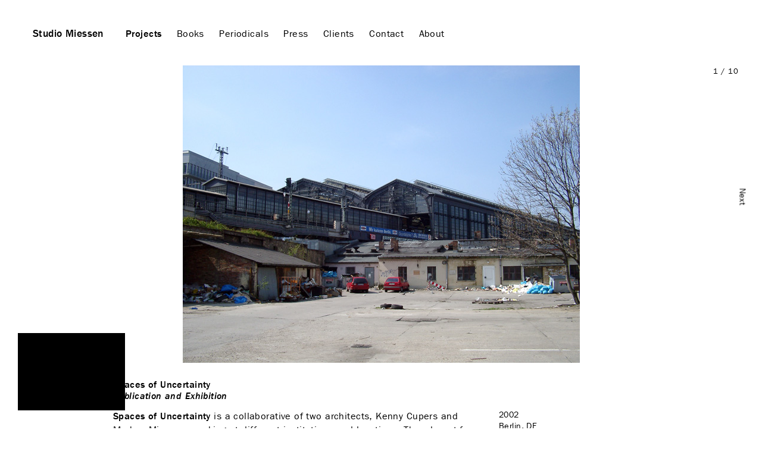

--- FILE ---
content_type: text/html; charset=UTF-8
request_url: https://studiomiessen.com/projects/spaces-of-uncertainty-3/
body_size: 7298
content:
<!DOCTYPE html>
<html lang="en-US" class="no-js">
<head>
	<meta charset="UTF-8">
    
	<meta name="viewport" content="width=device-width, initial-scale=1">
	<link rel="profile" href="http://gmpg.org/xfn/11">
	<link rel="pingback" href="https://studiomiessen.com/xmlrpc.php">
	
	<meta name='robots' content='index, follow, max-image-preview:large, max-snippet:-1, max-video-preview:-1' />

	<!-- This site is optimized with the Yoast SEO plugin v22.4 - https://yoast.com/wordpress/plugins/seo/ -->
	<title>Spaces of Uncertainty &#8212; Studio Miessen</title>
	<link rel="canonical" href="https://studiomiessen.com/projects/spaces-of-uncertainty-3/" />
	<meta property="og:locale" content="en_US" />
	<meta property="og:type" content="article" />
	<meta property="og:title" content="Spaces of Uncertainty &#8212; Studio Miessen" />
	<meta property="og:description" content="[portfolio_slideshow]" />
	<meta property="og:url" content="https://studiomiessen.com/projects/spaces-of-uncertainty-3/" />
	<meta property="og:site_name" content="Studio Miessen" />
	<meta property="article:publisher" content="https://www.facebook.com/StudioMiessen/" />
	<meta property="article:modified_time" content="2018-07-07T12:11:06+00:00" />
	<meta property="og:image" content="https://studiomiessen.com/wp-content/uploads/2002/12/SoU-f-1.jpg" />
	<meta property="og:image:width" content="500" />
	<meta property="og:image:height" content="375" />
	<meta property="og:image:type" content="image/jpeg" />
	<meta name="twitter:card" content="summary_large_image" />
	<meta name="twitter:site" content="@MarkusMiessen" />
	<script type="application/ld+json" class="yoast-schema-graph">{"@context":"https://schema.org","@graph":[{"@type":"WebPage","@id":"https://studiomiessen.com/projects/spaces-of-uncertainty-3/","url":"https://studiomiessen.com/projects/spaces-of-uncertainty-3/","name":"Spaces of Uncertainty &#8212; Studio Miessen","isPartOf":{"@id":"https://studiomiessen.com/#website"},"primaryImageOfPage":{"@id":"https://studiomiessen.com/projects/spaces-of-uncertainty-3/#primaryimage"},"image":{"@id":"https://studiomiessen.com/projects/spaces-of-uncertainty-3/#primaryimage"},"thumbnailUrl":"https://studiomiessen.com/wp-content/uploads/2002/12/SoU-f-1.jpg","datePublished":"2002-12-03T17:03:58+00:00","dateModified":"2018-07-07T12:11:06+00:00","breadcrumb":{"@id":"https://studiomiessen.com/projects/spaces-of-uncertainty-3/#breadcrumb"},"inLanguage":"en-US","potentialAction":[{"@type":"ReadAction","target":["https://studiomiessen.com/projects/spaces-of-uncertainty-3/"]}]},{"@type":"ImageObject","inLanguage":"en-US","@id":"https://studiomiessen.com/projects/spaces-of-uncertainty-3/#primaryimage","url":"https://studiomiessen.com/wp-content/uploads/2002/12/SoU-f-1.jpg","contentUrl":"https://studiomiessen.com/wp-content/uploads/2002/12/SoU-f-1.jpg","width":500,"height":375},{"@type":"BreadcrumbList","@id":"https://studiomiessen.com/projects/spaces-of-uncertainty-3/#breadcrumb","itemListElement":[{"@type":"ListItem","position":1,"name":"Home","item":"https://studiomiessen.com/"},{"@type":"ListItem","position":2,"name":"Projects","item":"https://studiomiessen.com/projects/"},{"@type":"ListItem","position":3,"name":"Spaces of Uncertainty"}]},{"@type":"WebSite","@id":"https://studiomiessen.com/#website","url":"https://studiomiessen.com/","name":"Studio Miessen","description":"The textual and architectural work from Studio Miessen","publisher":{"@id":"https://studiomiessen.com/#organization"},"potentialAction":[{"@type":"SearchAction","target":{"@type":"EntryPoint","urlTemplate":"https://studiomiessen.com/?s={search_term_string}"},"query-input":"required name=search_term_string"}],"inLanguage":"en-US"},{"@type":"Organization","@id":"https://studiomiessen.com/#organization","name":"Studio Miessen","url":"https://studiomiessen.com/","logo":{"@type":"ImageObject","inLanguage":"en-US","@id":"https://studiomiessen.com/#/schema/logo/image/","url":"https://studiomiessen.com/wp-content/uploads/2019/03/01-Studio-Miessen-Kunstverein-Hamburg.jpg","contentUrl":"https://studiomiessen.com/wp-content/uploads/2019/03/01-Studio-Miessen-Kunstverein-Hamburg.jpg","width":3744,"height":2496,"caption":"Studio Miessen"},"image":{"@id":"https://studiomiessen.com/#/schema/logo/image/"},"sameAs":["https://www.facebook.com/StudioMiessen/","https://twitter.com/MarkusMiessen"]}]}</script>
	<!-- / Yoast SEO plugin. -->


<link rel='dns-prefetch' href='//code.jquery.com' />
<link rel='dns-prefetch' href='//cdn.jsdelivr.net' />
<link rel='dns-prefetch' href='//fast.fonts.net' />
<link rel='dns-prefetch' href='//maxcdn.bootstrapcdn.com' />
<script type="text/javascript">
window._wpemojiSettings = {"baseUrl":"https:\/\/s.w.org\/images\/core\/emoji\/14.0.0\/72x72\/","ext":".png","svgUrl":"https:\/\/s.w.org\/images\/core\/emoji\/14.0.0\/svg\/","svgExt":".svg","source":{"concatemoji":"https:\/\/studiomiessen.com\/wp-includes\/js\/wp-emoji-release.min.js?ver=6.3.7"}};
/*! This file is auto-generated */
!function(i,n){var o,s,e;function c(e){try{var t={supportTests:e,timestamp:(new Date).valueOf()};sessionStorage.setItem(o,JSON.stringify(t))}catch(e){}}function p(e,t,n){e.clearRect(0,0,e.canvas.width,e.canvas.height),e.fillText(t,0,0);var t=new Uint32Array(e.getImageData(0,0,e.canvas.width,e.canvas.height).data),r=(e.clearRect(0,0,e.canvas.width,e.canvas.height),e.fillText(n,0,0),new Uint32Array(e.getImageData(0,0,e.canvas.width,e.canvas.height).data));return t.every(function(e,t){return e===r[t]})}function u(e,t,n){switch(t){case"flag":return n(e,"\ud83c\udff3\ufe0f\u200d\u26a7\ufe0f","\ud83c\udff3\ufe0f\u200b\u26a7\ufe0f")?!1:!n(e,"\ud83c\uddfa\ud83c\uddf3","\ud83c\uddfa\u200b\ud83c\uddf3")&&!n(e,"\ud83c\udff4\udb40\udc67\udb40\udc62\udb40\udc65\udb40\udc6e\udb40\udc67\udb40\udc7f","\ud83c\udff4\u200b\udb40\udc67\u200b\udb40\udc62\u200b\udb40\udc65\u200b\udb40\udc6e\u200b\udb40\udc67\u200b\udb40\udc7f");case"emoji":return!n(e,"\ud83e\udef1\ud83c\udffb\u200d\ud83e\udef2\ud83c\udfff","\ud83e\udef1\ud83c\udffb\u200b\ud83e\udef2\ud83c\udfff")}return!1}function f(e,t,n){var r="undefined"!=typeof WorkerGlobalScope&&self instanceof WorkerGlobalScope?new OffscreenCanvas(300,150):i.createElement("canvas"),a=r.getContext("2d",{willReadFrequently:!0}),o=(a.textBaseline="top",a.font="600 32px Arial",{});return e.forEach(function(e){o[e]=t(a,e,n)}),o}function t(e){var t=i.createElement("script");t.src=e,t.defer=!0,i.head.appendChild(t)}"undefined"!=typeof Promise&&(o="wpEmojiSettingsSupports",s=["flag","emoji"],n.supports={everything:!0,everythingExceptFlag:!0},e=new Promise(function(e){i.addEventListener("DOMContentLoaded",e,{once:!0})}),new Promise(function(t){var n=function(){try{var e=JSON.parse(sessionStorage.getItem(o));if("object"==typeof e&&"number"==typeof e.timestamp&&(new Date).valueOf()<e.timestamp+604800&&"object"==typeof e.supportTests)return e.supportTests}catch(e){}return null}();if(!n){if("undefined"!=typeof Worker&&"undefined"!=typeof OffscreenCanvas&&"undefined"!=typeof URL&&URL.createObjectURL&&"undefined"!=typeof Blob)try{var e="postMessage("+f.toString()+"("+[JSON.stringify(s),u.toString(),p.toString()].join(",")+"));",r=new Blob([e],{type:"text/javascript"}),a=new Worker(URL.createObjectURL(r),{name:"wpTestEmojiSupports"});return void(a.onmessage=function(e){c(n=e.data),a.terminate(),t(n)})}catch(e){}c(n=f(s,u,p))}t(n)}).then(function(e){for(var t in e)n.supports[t]=e[t],n.supports.everything=n.supports.everything&&n.supports[t],"flag"!==t&&(n.supports.everythingExceptFlag=n.supports.everythingExceptFlag&&n.supports[t]);n.supports.everythingExceptFlag=n.supports.everythingExceptFlag&&!n.supports.flag,n.DOMReady=!1,n.readyCallback=function(){n.DOMReady=!0}}).then(function(){return e}).then(function(){var e;n.supports.everything||(n.readyCallback(),(e=n.source||{}).concatemoji?t(e.concatemoji):e.wpemoji&&e.twemoji&&(t(e.twemoji),t(e.wpemoji)))}))}((window,document),window._wpemojiSettings);
</script>
<style type="text/css">
img.wp-smiley,
img.emoji {
	display: inline !important;
	border: none !important;
	box-shadow: none !important;
	height: 1em !important;
	width: 1em !important;
	margin: 0 0.07em !important;
	vertical-align: -0.1em !important;
	background: none !important;
	padding: 0 !important;
}
</style>
	<link rel='stylesheet' id='wp-block-library-css' href='https://studiomiessen.com/wp-includes/css/dist/block-library/style.min.css?ver=6.3.7' type='text/css' media='all' />
<style id='classic-theme-styles-inline-css' type='text/css'>
/*! This file is auto-generated */
.wp-block-button__link{color:#fff;background-color:#32373c;border-radius:9999px;box-shadow:none;text-decoration:none;padding:calc(.667em + 2px) calc(1.333em + 2px);font-size:1.125em}.wp-block-file__button{background:#32373c;color:#fff;text-decoration:none}
</style>
<style id='global-styles-inline-css' type='text/css'>
body{--wp--preset--color--black: #000000;--wp--preset--color--cyan-bluish-gray: #abb8c3;--wp--preset--color--white: #ffffff;--wp--preset--color--pale-pink: #f78da7;--wp--preset--color--vivid-red: #cf2e2e;--wp--preset--color--luminous-vivid-orange: #ff6900;--wp--preset--color--luminous-vivid-amber: #fcb900;--wp--preset--color--light-green-cyan: #7bdcb5;--wp--preset--color--vivid-green-cyan: #00d084;--wp--preset--color--pale-cyan-blue: #8ed1fc;--wp--preset--color--vivid-cyan-blue: #0693e3;--wp--preset--color--vivid-purple: #9b51e0;--wp--preset--gradient--vivid-cyan-blue-to-vivid-purple: linear-gradient(135deg,rgba(6,147,227,1) 0%,rgb(155,81,224) 100%);--wp--preset--gradient--light-green-cyan-to-vivid-green-cyan: linear-gradient(135deg,rgb(122,220,180) 0%,rgb(0,208,130) 100%);--wp--preset--gradient--luminous-vivid-amber-to-luminous-vivid-orange: linear-gradient(135deg,rgba(252,185,0,1) 0%,rgba(255,105,0,1) 100%);--wp--preset--gradient--luminous-vivid-orange-to-vivid-red: linear-gradient(135deg,rgba(255,105,0,1) 0%,rgb(207,46,46) 100%);--wp--preset--gradient--very-light-gray-to-cyan-bluish-gray: linear-gradient(135deg,rgb(238,238,238) 0%,rgb(169,184,195) 100%);--wp--preset--gradient--cool-to-warm-spectrum: linear-gradient(135deg,rgb(74,234,220) 0%,rgb(151,120,209) 20%,rgb(207,42,186) 40%,rgb(238,44,130) 60%,rgb(251,105,98) 80%,rgb(254,248,76) 100%);--wp--preset--gradient--blush-light-purple: linear-gradient(135deg,rgb(255,206,236) 0%,rgb(152,150,240) 100%);--wp--preset--gradient--blush-bordeaux: linear-gradient(135deg,rgb(254,205,165) 0%,rgb(254,45,45) 50%,rgb(107,0,62) 100%);--wp--preset--gradient--luminous-dusk: linear-gradient(135deg,rgb(255,203,112) 0%,rgb(199,81,192) 50%,rgb(65,88,208) 100%);--wp--preset--gradient--pale-ocean: linear-gradient(135deg,rgb(255,245,203) 0%,rgb(182,227,212) 50%,rgb(51,167,181) 100%);--wp--preset--gradient--electric-grass: linear-gradient(135deg,rgb(202,248,128) 0%,rgb(113,206,126) 100%);--wp--preset--gradient--midnight: linear-gradient(135deg,rgb(2,3,129) 0%,rgb(40,116,252) 100%);--wp--preset--font-size--small: 13px;--wp--preset--font-size--medium: 20px;--wp--preset--font-size--large: 36px;--wp--preset--font-size--x-large: 42px;--wp--preset--spacing--20: 0.44rem;--wp--preset--spacing--30: 0.67rem;--wp--preset--spacing--40: 1rem;--wp--preset--spacing--50: 1.5rem;--wp--preset--spacing--60: 2.25rem;--wp--preset--spacing--70: 3.38rem;--wp--preset--spacing--80: 5.06rem;--wp--preset--shadow--natural: 6px 6px 9px rgba(0, 0, 0, 0.2);--wp--preset--shadow--deep: 12px 12px 50px rgba(0, 0, 0, 0.4);--wp--preset--shadow--sharp: 6px 6px 0px rgba(0, 0, 0, 0.2);--wp--preset--shadow--outlined: 6px 6px 0px -3px rgba(255, 255, 255, 1), 6px 6px rgba(0, 0, 0, 1);--wp--preset--shadow--crisp: 6px 6px 0px rgba(0, 0, 0, 1);}:where(.is-layout-flex){gap: 0.5em;}:where(.is-layout-grid){gap: 0.5em;}body .is-layout-flow > .alignleft{float: left;margin-inline-start: 0;margin-inline-end: 2em;}body .is-layout-flow > .alignright{float: right;margin-inline-start: 2em;margin-inline-end: 0;}body .is-layout-flow > .aligncenter{margin-left: auto !important;margin-right: auto !important;}body .is-layout-constrained > .alignleft{float: left;margin-inline-start: 0;margin-inline-end: 2em;}body .is-layout-constrained > .alignright{float: right;margin-inline-start: 2em;margin-inline-end: 0;}body .is-layout-constrained > .aligncenter{margin-left: auto !important;margin-right: auto !important;}body .is-layout-constrained > :where(:not(.alignleft):not(.alignright):not(.alignfull)){max-width: var(--wp--style--global--content-size);margin-left: auto !important;margin-right: auto !important;}body .is-layout-constrained > .alignwide{max-width: var(--wp--style--global--wide-size);}body .is-layout-flex{display: flex;}body .is-layout-flex{flex-wrap: wrap;align-items: center;}body .is-layout-flex > *{margin: 0;}body .is-layout-grid{display: grid;}body .is-layout-grid > *{margin: 0;}:where(.wp-block-columns.is-layout-flex){gap: 2em;}:where(.wp-block-columns.is-layout-grid){gap: 2em;}:where(.wp-block-post-template.is-layout-flex){gap: 1.25em;}:where(.wp-block-post-template.is-layout-grid){gap: 1.25em;}.has-black-color{color: var(--wp--preset--color--black) !important;}.has-cyan-bluish-gray-color{color: var(--wp--preset--color--cyan-bluish-gray) !important;}.has-white-color{color: var(--wp--preset--color--white) !important;}.has-pale-pink-color{color: var(--wp--preset--color--pale-pink) !important;}.has-vivid-red-color{color: var(--wp--preset--color--vivid-red) !important;}.has-luminous-vivid-orange-color{color: var(--wp--preset--color--luminous-vivid-orange) !important;}.has-luminous-vivid-amber-color{color: var(--wp--preset--color--luminous-vivid-amber) !important;}.has-light-green-cyan-color{color: var(--wp--preset--color--light-green-cyan) !important;}.has-vivid-green-cyan-color{color: var(--wp--preset--color--vivid-green-cyan) !important;}.has-pale-cyan-blue-color{color: var(--wp--preset--color--pale-cyan-blue) !important;}.has-vivid-cyan-blue-color{color: var(--wp--preset--color--vivid-cyan-blue) !important;}.has-vivid-purple-color{color: var(--wp--preset--color--vivid-purple) !important;}.has-black-background-color{background-color: var(--wp--preset--color--black) !important;}.has-cyan-bluish-gray-background-color{background-color: var(--wp--preset--color--cyan-bluish-gray) !important;}.has-white-background-color{background-color: var(--wp--preset--color--white) !important;}.has-pale-pink-background-color{background-color: var(--wp--preset--color--pale-pink) !important;}.has-vivid-red-background-color{background-color: var(--wp--preset--color--vivid-red) !important;}.has-luminous-vivid-orange-background-color{background-color: var(--wp--preset--color--luminous-vivid-orange) !important;}.has-luminous-vivid-amber-background-color{background-color: var(--wp--preset--color--luminous-vivid-amber) !important;}.has-light-green-cyan-background-color{background-color: var(--wp--preset--color--light-green-cyan) !important;}.has-vivid-green-cyan-background-color{background-color: var(--wp--preset--color--vivid-green-cyan) !important;}.has-pale-cyan-blue-background-color{background-color: var(--wp--preset--color--pale-cyan-blue) !important;}.has-vivid-cyan-blue-background-color{background-color: var(--wp--preset--color--vivid-cyan-blue) !important;}.has-vivid-purple-background-color{background-color: var(--wp--preset--color--vivid-purple) !important;}.has-black-border-color{border-color: var(--wp--preset--color--black) !important;}.has-cyan-bluish-gray-border-color{border-color: var(--wp--preset--color--cyan-bluish-gray) !important;}.has-white-border-color{border-color: var(--wp--preset--color--white) !important;}.has-pale-pink-border-color{border-color: var(--wp--preset--color--pale-pink) !important;}.has-vivid-red-border-color{border-color: var(--wp--preset--color--vivid-red) !important;}.has-luminous-vivid-orange-border-color{border-color: var(--wp--preset--color--luminous-vivid-orange) !important;}.has-luminous-vivid-amber-border-color{border-color: var(--wp--preset--color--luminous-vivid-amber) !important;}.has-light-green-cyan-border-color{border-color: var(--wp--preset--color--light-green-cyan) !important;}.has-vivid-green-cyan-border-color{border-color: var(--wp--preset--color--vivid-green-cyan) !important;}.has-pale-cyan-blue-border-color{border-color: var(--wp--preset--color--pale-cyan-blue) !important;}.has-vivid-cyan-blue-border-color{border-color: var(--wp--preset--color--vivid-cyan-blue) !important;}.has-vivid-purple-border-color{border-color: var(--wp--preset--color--vivid-purple) !important;}.has-vivid-cyan-blue-to-vivid-purple-gradient-background{background: var(--wp--preset--gradient--vivid-cyan-blue-to-vivid-purple) !important;}.has-light-green-cyan-to-vivid-green-cyan-gradient-background{background: var(--wp--preset--gradient--light-green-cyan-to-vivid-green-cyan) !important;}.has-luminous-vivid-amber-to-luminous-vivid-orange-gradient-background{background: var(--wp--preset--gradient--luminous-vivid-amber-to-luminous-vivid-orange) !important;}.has-luminous-vivid-orange-to-vivid-red-gradient-background{background: var(--wp--preset--gradient--luminous-vivid-orange-to-vivid-red) !important;}.has-very-light-gray-to-cyan-bluish-gray-gradient-background{background: var(--wp--preset--gradient--very-light-gray-to-cyan-bluish-gray) !important;}.has-cool-to-warm-spectrum-gradient-background{background: var(--wp--preset--gradient--cool-to-warm-spectrum) !important;}.has-blush-light-purple-gradient-background{background: var(--wp--preset--gradient--blush-light-purple) !important;}.has-blush-bordeaux-gradient-background{background: var(--wp--preset--gradient--blush-bordeaux) !important;}.has-luminous-dusk-gradient-background{background: var(--wp--preset--gradient--luminous-dusk) !important;}.has-pale-ocean-gradient-background{background: var(--wp--preset--gradient--pale-ocean) !important;}.has-electric-grass-gradient-background{background: var(--wp--preset--gradient--electric-grass) !important;}.has-midnight-gradient-background{background: var(--wp--preset--gradient--midnight) !important;}.has-small-font-size{font-size: var(--wp--preset--font-size--small) !important;}.has-medium-font-size{font-size: var(--wp--preset--font-size--medium) !important;}.has-large-font-size{font-size: var(--wp--preset--font-size--large) !important;}.has-x-large-font-size{font-size: var(--wp--preset--font-size--x-large) !important;}
.wp-block-navigation a:where(:not(.wp-element-button)){color: inherit;}
:where(.wp-block-post-template.is-layout-flex){gap: 1.25em;}:where(.wp-block-post-template.is-layout-grid){gap: 1.25em;}
:where(.wp-block-columns.is-layout-flex){gap: 2em;}:where(.wp-block-columns.is-layout-grid){gap: 2em;}
.wp-block-pullquote{font-size: 1.5em;line-height: 1.6;}
</style>
<link rel='stylesheet' id='type-css' href='//fast.fonts.net/cssapi/20a3cf88-d319-4b06-b313-5d2e2902021e.css?ver=6.3.7' type='text/css' media='all' />
<link rel='stylesheet' id='studio-miessen-css' href='https://studiomiessen.com/wp-content/themes/SM2019/style.css?ver=6.3.7' type='text/css' media='all' />
<link rel='stylesheet' id='flexstyle-css' href='https://studiomiessen.com/wp-content/themes/SM2019/css/flexslider.css?ver=6.3.7' type='text/css' media='all' />
<link rel='stylesheet' id='grid-css' href='https://studiomiessen.com/wp-content/themes/SM2019/css/bootstrap.css?ver=6.3.7' type='text/css' media='all' />
<link rel='stylesheet' id='fontawesome-css' href='https://maxcdn.bootstrapcdn.com/font-awesome/4.4.0/css/font-awesome.min.css?ver=6.3.7' type='text/css' media='all' />
<script type='text/javascript' src='https://code.jquery.com/jquery-3.3.1.min.js?ver=6.3.7' id='jquery-js'></script>
<script type='text/javascript' src='https://cdn.jsdelivr.net/npm/blazy@1.8.2/blazy.min.js?ver=6.3.7' id='blazy-js'></script>
<script type='text/javascript' src='https://studiomiessen.com/wp-content/themes/SM2019/js/jquery.flexslider.js?ver=6.3.7' id='flex-js'></script>
<script type='text/javascript' src='https://studiomiessen.com/wp-content/themes/SM2019/js/scripts.js?ver=6.3.7' id='scripts-js'></script>
<link rel="https://api.w.org/" href="https://studiomiessen.com/wp-json/" /><link rel="EditURI" type="application/rsd+xml" title="RSD" href="https://studiomiessen.com/xmlrpc.php?rsd" />
<meta name="generator" content="WordPress 6.3.7" />
<link rel='shortlink' href='https://studiomiessen.com/?p=10634' />
<link rel="alternate" type="application/json+oembed" href="https://studiomiessen.com/wp-json/oembed/1.0/embed?url=https%3A%2F%2Fstudiomiessen.com%2Fprojects%2Fspaces-of-uncertainty-3%2F" />
<link rel="alternate" type="text/xml+oembed" href="https://studiomiessen.com/wp-json/oembed/1.0/embed?url=https%3A%2F%2Fstudiomiessen.com%2Fprojects%2Fspaces-of-uncertainty-3%2F&#038;format=xml" />

   </head>

<body class="projects-template-default single single-projects postid-10634 projects">
   
<div class="blk_rec" onclick="location.href='https://studiomiessen.com/';"><h1>Studio Miessen</h1></div>
<div id="page" class="hfeed site">

		<header id="masthead" class="site-header" role="banner">
			<div class="site-branding">
				<h1 class="site-title"><a href="https://studiomiessen.com/" rel="home">Studio Miessen</a></h1>
			<button class="hamburger hamburger--spin dt_hide" type="button" aria-label="Menu" aria-controls="navigation">
                      <span class="hamburger-box">
                        <span class="hamburger-inner"></span>
                      </span>
                    </button>		
			<nav id="site-navigation" class="main-navigation" role="navigation">
				<div class="menu-sm2015-container">
                    <ul id="menu-sm2015" class="nav-menu">
                        <li id="menu-item-10651" class="menu-item menu-item-type-post_type_archive menu-item-object-projects menu-item-10651">
                            <a href="https://studiomiessen.com/projects/">Projects</a></li>
                        <li id="menu-item-7660" class="menu-item menu-item-type-taxonomy menu-item-object-category menu-item-7660">
                            <a href="https://studiomiessen.com/publications/">Books</a></li>
                        <li id="menu-item-7659" class="menu-item menu-item-type-taxonomy menu-item-object-category menu-item-7659">
                            <a href="https://studiomiessen.com/periodicals/">Periodicals</a></li>
                        <li id="menu-item-7661" class="menu-item menu-item-type-post_type menu-item-object-page menu-item-7661"><a href="https://studiomiessen.com/press/">Press</a></li>
                        <li id="menu-item-7662" class="menu-item menu-item-type-post_type menu-item-object-page menu-item-7662"><a href="https://studiomiessen.com/clients/">Clients</a></li>
                        <li id="menu-item-7663" class="menu-item menu-item-type-post_type menu-item-object-page menu-item-7663"><a href="https://studiomiessen.com/contact/">Contact</a></li>
                        <li id="menu-item-7664" class="menu-item menu-item-type-post_type menu-item-object-page menu-item-7664"><a href="https://studiomiessen.com/about/">About</a></li>
                    </ul>
                </div>
            </nav><!-- .main-navigation -->
            <div id="text_view_wrap" class="fr tar"><a href="#" class="text_view btn-default">List</a> / <a href="#" class="image_view btn-primary">Images</a></div>
            
            <div class="post-tags2"><ul><li><a href="#pub_up" class="scroll">Authored</a></li><li><a href="#csp" class="scroll">CSP Series</a></li><li><a href="#cont" class="scroll">Contributions</a></li></ul></div>
            <div class="post-tags3"><ul><li><a href="#pub_up" class="scroll">Team</a></li><li><a href="https://studiomiessen.com/markus-miessen">Markus Miessen</a></li></ul></div>
            <div class="post-tags4"><ul><li><a href="#info" class="scroll">Info</a></li>
                <li><a href="#tp" class="scroll">Teaching</a></li>
                <li><a href="#pa" class="scroll">Principle Architect</a></li>
                <li><a href="#ed" class="scroll">Education</a></li>
                <li><a href="#pub" class="scroll">Publications</a></li>
                <li><a href="#lec" class="scroll">Lectures</a></li>
                <li><a href="#expo" class="scroll">Exhibitions</a></li>
                <li><a href="#conf" class="scroll">Conferences</a></li></ul></div>
			<div class="post-tags5"><ul></li></li></ul></div>

			</div><!-- .site-branding -->
		<div class="clearer"></div>
        </header><!-- .site-header -->
	<section id="primary" class="content-area">
		

			                        
     
                  <div class="next_post">
            <a href="https://studiomiessen.com/projects/substitune-2/" class="prev">Next</a>
           </div>
           
            <article class="article_content">
            <div class="article_inner">
            <div class="single_image_wrap clear">
			         <div class="flexslider"><ul class="slides"><li><img width="667" height="500" src="https://studiomiessen.com/wp-content/uploads/2002/12/SoU-02.jpg" class="attachment-gallery size-gallery" alt="" decoding="async" loading="lazy" srcset="https://studiomiessen.com/wp-content/uploads/2002/12/SoU-02.jpg 667w, https://studiomiessen.com/wp-content/uploads/2002/12/SoU-02-500x375.jpg 500w, https://studiomiessen.com/wp-content/uploads/2002/12/SoU-02-600x450.jpg 600w" sizes="(max-width: 667px) 100vw, 667px" /><p></p></li><li><img width="667" height="500" src="https://studiomiessen.com/wp-content/uploads/2002/12/SoU-03.jpg" class="attachment-gallery size-gallery" alt="" decoding="async" loading="lazy" srcset="https://studiomiessen.com/wp-content/uploads/2002/12/SoU-03.jpg 667w, https://studiomiessen.com/wp-content/uploads/2002/12/SoU-03-500x375.jpg 500w, https://studiomiessen.com/wp-content/uploads/2002/12/SoU-03-600x450.jpg 600w" sizes="(max-width: 667px) 100vw, 667px" /><p></p></li><li><img width="667" height="500" src="https://studiomiessen.com/wp-content/uploads/2002/12/SoU-04.jpg" class="attachment-gallery size-gallery" alt="" decoding="async" loading="lazy" srcset="https://studiomiessen.com/wp-content/uploads/2002/12/SoU-04.jpg 667w, https://studiomiessen.com/wp-content/uploads/2002/12/SoU-04-500x375.jpg 500w, https://studiomiessen.com/wp-content/uploads/2002/12/SoU-04-600x450.jpg 600w" sizes="(max-width: 667px) 100vw, 667px" /><p></p></li><li><img width="667" height="500" src="https://studiomiessen.com/wp-content/uploads/2002/12/SoU-05.jpg" class="attachment-gallery size-gallery" alt="" decoding="async" loading="lazy" srcset="https://studiomiessen.com/wp-content/uploads/2002/12/SoU-05.jpg 667w, https://studiomiessen.com/wp-content/uploads/2002/12/SoU-05-500x375.jpg 500w, https://studiomiessen.com/wp-content/uploads/2002/12/SoU-05-600x450.jpg 600w" sizes="(max-width: 667px) 100vw, 667px" /><p></p></li><li><img width="667" height="500" src="https://studiomiessen.com/wp-content/uploads/2002/12/SoU-06.jpg" class="attachment-gallery size-gallery" alt="" decoding="async" loading="lazy" srcset="https://studiomiessen.com/wp-content/uploads/2002/12/SoU-06.jpg 667w, https://studiomiessen.com/wp-content/uploads/2002/12/SoU-06-500x375.jpg 500w, https://studiomiessen.com/wp-content/uploads/2002/12/SoU-06-600x450.jpg 600w" sizes="(max-width: 667px) 100vw, 667px" /><p></p></li><li><img width="667" height="500" src="https://studiomiessen.com/wp-content/uploads/2002/12/SoU-07.jpg" class="attachment-gallery size-gallery" alt="" decoding="async" loading="lazy" srcset="https://studiomiessen.com/wp-content/uploads/2002/12/SoU-07.jpg 667w, https://studiomiessen.com/wp-content/uploads/2002/12/SoU-07-500x375.jpg 500w, https://studiomiessen.com/wp-content/uploads/2002/12/SoU-07-600x450.jpg 600w" sizes="(max-width: 667px) 100vw, 667px" /><p></p></li><li><img width="667" height="500" src="https://studiomiessen.com/wp-content/uploads/2002/12/SoU-08.jpg" class="attachment-gallery size-gallery" alt="" decoding="async" loading="lazy" srcset="https://studiomiessen.com/wp-content/uploads/2002/12/SoU-08.jpg 667w, https://studiomiessen.com/wp-content/uploads/2002/12/SoU-08-500x375.jpg 500w, https://studiomiessen.com/wp-content/uploads/2002/12/SoU-08-600x450.jpg 600w" sizes="(max-width: 667px) 100vw, 667px" /><p></p></li><li><img width="667" height="500" src="https://studiomiessen.com/wp-content/uploads/2002/12/SoU-10.jpg" class="attachment-gallery size-gallery" alt="" decoding="async" loading="lazy" srcset="https://studiomiessen.com/wp-content/uploads/2002/12/SoU-10.jpg 667w, https://studiomiessen.com/wp-content/uploads/2002/12/SoU-10-500x375.jpg 500w, https://studiomiessen.com/wp-content/uploads/2002/12/SoU-10-600x450.jpg 600w" sizes="(max-width: 667px) 100vw, 667px" /><p></p></li><li><img width="667" height="500" src="https://studiomiessen.com/wp-content/uploads/2002/12/SoU-11.jpg" class="attachment-gallery size-gallery" alt="" decoding="async" loading="lazy" srcset="https://studiomiessen.com/wp-content/uploads/2002/12/SoU-11.jpg 667w, https://studiomiessen.com/wp-content/uploads/2002/12/SoU-11-500x375.jpg 500w, https://studiomiessen.com/wp-content/uploads/2002/12/SoU-11-600x450.jpg 600w" sizes="(max-width: 667px) 100vw, 667px" /><p></p></li><li><img width="667" height="500" src="https://studiomiessen.com/wp-content/uploads/2002/12/SoU-01.jpg" class="attachment-gallery size-gallery" alt="" decoding="async" loading="lazy" srcset="https://studiomiessen.com/wp-content/uploads/2002/12/SoU-01.jpg 667w, https://studiomiessen.com/wp-content/uploads/2002/12/SoU-01-500x375.jpg 500w, https://studiomiessen.com/wp-content/uploads/2002/12/SoU-01-600x450.jpg 600w" sizes="(max-width: 667px) 100vw, 667px" /><p></p></li></ul><div class="counter"><span class="current-slide"> </span> / <span class="total-slides"></span></div></div>			       </div><!-- #single_image_wrap -->
             
           <div id="content" class="site-content" role="main"> 
            <div class="single_title">
              <h1>Spaces of Uncertainty</h1>
              <h2>Publication and Exhibition</h2>            </div><!-- #single_title -->
            
			<div class="single_content clear">
            <div class="index_right">
                        <h6>2002</h6>                                    <h6>Berlin, DE</h6>                                   
            <div class="tagsingle"><h6>Type: Research </h6>
            </div>
                                        <div class="cred"><strong>Credits</strong><ul>
<li>Project by Kenny Cupers and Markus Miessen</li>
<li>Publication: Verlag <a href="http://mueller-busmann.com/index.php/spaces-of-uncertainty.html" target="_blank" rel="noopener">Mueller + Busmann</a></li>
</ul>
</div>

                    </div>

            <div class="index_left">
                  <p><strong>Spaces of Uncertainty</strong> is a collaborative of two architects, Kenny Cupers and Markus Miessen, working at different institutions and locations. They do not form an office, but present a collection of ideas about architecture and spatial practice. Their collaborative work started off in Berlin in 2002, where they worked on a publication <em>Spaces of Uncertainty </em>(Verlag Müller + Busmann, 2002). Moving between urbanism, sociology and the visual arts, this project presented urban research and a photographic essay on the life of leftover spaces in Berlin. By documenting activities such as leisure, temporary living, urban agriculture, informal trade, and social encounters, the research addressed the micro-politics of public space, thereby adding energetic realism to the overwhelming rhetoric of loss that dominates the current discourse. An international exhibition continued this investigation with three case studies in Berlin, Brussels and London.</p>
<p>Their recent ongoing work attempts to rethink the position from which to intervene in the spatial practices that make up urban societies today. Leaving the vertical position of the architect to roam the network of urban situations, it aims to develop research strategies geared towards spatial practice. The exploration of urban culture as a process unfolding in a multiplicity of spaces, allows the terrain of action to shift towards the multifaceted dynamics of the contemporary city.</p>
<p>With contributions by Margaret Crawford, Hilde Heynen, Paul Davies, Paul Halliday, et al.</p>
                    
            </div>
            </div><!-- #single_content -->
            
            
            
            
            
            </div>
            </article>
				
			
		</div><!-- #content -->
	</section><!-- #primary -->

</div>

	</div><!-- .site-content -->

	<footer id="colophon" class="site-footer" role="contentinfo">
		<div class="site-info">
			
		</div><!-- .site-info -->
	</footer><!-- .site-footer -->

</div><!-- .site -->


</body>
</html>


--- FILE ---
content_type: text/css; charset=utf-8
request_url: https://fast.fonts.net/cssapi/20a3cf88-d319-4b06-b313-5d2e2902021e.css?ver=6.3.7
body_size: 895
content:
@import url(/t/1.css?apiType=css&projectid=20a3cf88-d319-4b06-b313-5d2e2902021e);
@font-face{
font-family:"ITCFranklinGothicW01-Bk_812647";
src:url("/dv2/2/03dda592-ab39-4f26-9535-fdea194854cf.eot?d44f19a684109620e484147eae90e81877c85b64099942b45bf1518e0cc0f16bac77850b2e9e769699a651ccac5e2b13f6071452509a36e0fb02b72f9c701c7c0d514a69c2e60867c8121181e0f7ef&projectId=20a3cf88-d319-4b06-b313-5d2e2902021e#iefix");
src:url("/dv2/2/03dda592-ab39-4f26-9535-fdea194854cf.eot?d44f19a684109620e484147eae90e81877c85b64099942b45bf1518e0cc0f16bac77850b2e9e769699a651ccac5e2b13f6071452509a36e0fb02b72f9c701c7c0d514a69c2e60867c8121181e0f7ef&projectId=20a3cf88-d319-4b06-b313-5d2e2902021e#iefix") format("eot"),url("/dv2/14/84083fa0-6a9d-40f7-806f-63add8cde800.woff2?d44f19a684109620e484147eae90e81877c85b64099942b45bf1518e0cc0f16bac77850b2e9e769699a651ccac5e2b13f6071452509a36e0fb02b72f9c701c7c0d514a69c2e60867c8121181e0f7ef&projectId=20a3cf88-d319-4b06-b313-5d2e2902021e") format("woff2"),url("/dv2/3/41c174b1-68c1-41b7-a19f-5ec80929b115.woff?d44f19a684109620e484147eae90e81877c85b64099942b45bf1518e0cc0f16bac77850b2e9e769699a651ccac5e2b13f6071452509a36e0fb02b72f9c701c7c0d514a69c2e60867c8121181e0f7ef&projectId=20a3cf88-d319-4b06-b313-5d2e2902021e") format("woff"),url("/dv2/1/06d99598-12aa-461b-b57e-81a137da1b9f.ttf?d44f19a684109620e484147eae90e81877c85b64099942b45bf1518e0cc0f16bac77850b2e9e769699a651ccac5e2b13f6071452509a36e0fb02b72f9c701c7c0d514a69c2e60867c8121181e0f7ef&projectId=20a3cf88-d319-4b06-b313-5d2e2902021e") format("truetype"),url("/dv2/11/427cca04-e0ee-4395-a5d3-b7d45feeff62.svg?d44f19a684109620e484147eae90e81877c85b64099942b45bf1518e0cc0f16bac77850b2e9e769699a651ccac5e2b13f6071452509a36e0fb02b72f9c701c7c0d514a69c2e60867c8121181e0f7ef&projectId=20a3cf88-d319-4b06-b313-5d2e2902021e#427cca04-e0ee-4395-a5d3-b7d45feeff62") format("svg");
}
@font-face{
font-family:"ITCFranklinGothicW01-Bk_812665";
src:url("/dv2/2/309e275f-1390-4fe1-84c8-2c57ee140fec.eot?d44f19a684109620e484147eae90e81877c85b64099942b45bf1518e0cc0f16bac77850b2e9e769699a651ccac5e2b13f6071452509a36e0fb02b72f9c701c7c0d514a69c2e60867c8121181e0f7ef&projectId=20a3cf88-d319-4b06-b313-5d2e2902021e#iefix");
src:url("/dv2/2/309e275f-1390-4fe1-84c8-2c57ee140fec.eot?d44f19a684109620e484147eae90e81877c85b64099942b45bf1518e0cc0f16bac77850b2e9e769699a651ccac5e2b13f6071452509a36e0fb02b72f9c701c7c0d514a69c2e60867c8121181e0f7ef&projectId=20a3cf88-d319-4b06-b313-5d2e2902021e#iefix") format("eot"),url("/dv2/14/7e3c0325-6a8b-4e2e-b6c0-bb8c02645f35.woff2?d44f19a684109620e484147eae90e81877c85b64099942b45bf1518e0cc0f16bac77850b2e9e769699a651ccac5e2b13f6071452509a36e0fb02b72f9c701c7c0d514a69c2e60867c8121181e0f7ef&projectId=20a3cf88-d319-4b06-b313-5d2e2902021e") format("woff2"),url("/dv2/3/0217968f-fe47-452d-bf4a-64f4fb60de07.woff?d44f19a684109620e484147eae90e81877c85b64099942b45bf1518e0cc0f16bac77850b2e9e769699a651ccac5e2b13f6071452509a36e0fb02b72f9c701c7c0d514a69c2e60867c8121181e0f7ef&projectId=20a3cf88-d319-4b06-b313-5d2e2902021e") format("woff"),url("/dv2/1/02baf074-eef5-4bdf-bf8a-c7d5c525e5b5.ttf?d44f19a684109620e484147eae90e81877c85b64099942b45bf1518e0cc0f16bac77850b2e9e769699a651ccac5e2b13f6071452509a36e0fb02b72f9c701c7c0d514a69c2e60867c8121181e0f7ef&projectId=20a3cf88-d319-4b06-b313-5d2e2902021e") format("truetype"),url("/dv2/11/c806ee51-6432-4bcb-8cba-574e9cfb5709.svg?d44f19a684109620e484147eae90e81877c85b64099942b45bf1518e0cc0f16bac77850b2e9e769699a651ccac5e2b13f6071452509a36e0fb02b72f9c701c7c0d514a69c2e60867c8121181e0f7ef&projectId=20a3cf88-d319-4b06-b313-5d2e2902021e#c806ee51-6432-4bcb-8cba-574e9cfb5709") format("svg");
}
@font-face{
font-family:"ITCFranklinGothicW02-Md_812972";
src:url("/dv2/2/7745efd8-d203-4df8-b9be-eee8c80851e6.eot?d44f19a684109620e484147eae90e81877c85b64099942b45bf1518e0cc0f16bac77850b2e9e769699a651ccac5e2b13f6071452509a36e0fb02b72f9c701c7c0d514a69c2e60867c8121181e0f7ef&projectId=20a3cf88-d319-4b06-b313-5d2e2902021e#iefix");
src:url("/dv2/2/7745efd8-d203-4df8-b9be-eee8c80851e6.eot?d44f19a684109620e484147eae90e81877c85b64099942b45bf1518e0cc0f16bac77850b2e9e769699a651ccac5e2b13f6071452509a36e0fb02b72f9c701c7c0d514a69c2e60867c8121181e0f7ef&projectId=20a3cf88-d319-4b06-b313-5d2e2902021e#iefix") format("eot"),url("/dv2/14/225d6837-49e0-40f2-802a-114552f2b6b1.woff2?d44f19a684109620e484147eae90e81877c85b64099942b45bf1518e0cc0f16bac77850b2e9e769699a651ccac5e2b13f6071452509a36e0fb02b72f9c701c7c0d514a69c2e60867c8121181e0f7ef&projectId=20a3cf88-d319-4b06-b313-5d2e2902021e") format("woff2"),url("/dv2/3/af312497-11c0-4e85-8ee4-5a83120194be.woff?d44f19a684109620e484147eae90e81877c85b64099942b45bf1518e0cc0f16bac77850b2e9e769699a651ccac5e2b13f6071452509a36e0fb02b72f9c701c7c0d514a69c2e60867c8121181e0f7ef&projectId=20a3cf88-d319-4b06-b313-5d2e2902021e") format("woff"),url("/dv2/1/48f6f00c-1835-49d7-aa63-c4d84d522a24.ttf?d44f19a684109620e484147eae90e81877c85b64099942b45bf1518e0cc0f16bac77850b2e9e769699a651ccac5e2b13f6071452509a36e0fb02b72f9c701c7c0d514a69c2e60867c8121181e0f7ef&projectId=20a3cf88-d319-4b06-b313-5d2e2902021e") format("truetype"),url("/dv2/11/cf4776a5-63c5-4245-8417-043e5f148a52.svg?d44f19a684109620e484147eae90e81877c85b64099942b45bf1518e0cc0f16bac77850b2e9e769699a651ccac5e2b13f6071452509a36e0fb02b72f9c701c7c0d514a69c2e60867c8121181e0f7ef&projectId=20a3cf88-d319-4b06-b313-5d2e2902021e#cf4776a5-63c5-4245-8417-043e5f148a52") format("svg");
}
@font-face{
font-family:"ITCFranklinGothicW01-Md_812704";
src:url("/dv2/2/2c00b410-b1ca-4cab-af43-413b2c9a006e.eot?d44f19a684109620e484147eae90e81877c85b64099942b45bf1518e0cc0f16bac77850b2e9e769699a651ccac5e2b13f6071452509a36e0fb02b72f9c701c7c0d514a69c2e60867c8121181e0f7ef&projectId=20a3cf88-d319-4b06-b313-5d2e2902021e#iefix");
src:url("/dv2/2/2c00b410-b1ca-4cab-af43-413b2c9a006e.eot?d44f19a684109620e484147eae90e81877c85b64099942b45bf1518e0cc0f16bac77850b2e9e769699a651ccac5e2b13f6071452509a36e0fb02b72f9c701c7c0d514a69c2e60867c8121181e0f7ef&projectId=20a3cf88-d319-4b06-b313-5d2e2902021e#iefix") format("eot"),url("/dv2/14/4ec3e2aa-3fde-41ad-96ca-9479469f16b7.woff2?d44f19a684109620e484147eae90e81877c85b64099942b45bf1518e0cc0f16bac77850b2e9e769699a651ccac5e2b13f6071452509a36e0fb02b72f9c701c7c0d514a69c2e60867c8121181e0f7ef&projectId=20a3cf88-d319-4b06-b313-5d2e2902021e") format("woff2"),url("/dv2/3/52aab9ca-1732-4980-9f86-87543a225241.woff?d44f19a684109620e484147eae90e81877c85b64099942b45bf1518e0cc0f16bac77850b2e9e769699a651ccac5e2b13f6071452509a36e0fb02b72f9c701c7c0d514a69c2e60867c8121181e0f7ef&projectId=20a3cf88-d319-4b06-b313-5d2e2902021e") format("woff"),url("/dv2/1/1012b297-24ec-4293-b3e6-4418211cf09d.ttf?d44f19a684109620e484147eae90e81877c85b64099942b45bf1518e0cc0f16bac77850b2e9e769699a651ccac5e2b13f6071452509a36e0fb02b72f9c701c7c0d514a69c2e60867c8121181e0f7ef&projectId=20a3cf88-d319-4b06-b313-5d2e2902021e") format("truetype"),url("/dv2/11/d37d19b9-0a14-43cf-b788-08f0a6b5c33e.svg?d44f19a684109620e484147eae90e81877c85b64099942b45bf1518e0cc0f16bac77850b2e9e769699a651ccac5e2b13f6071452509a36e0fb02b72f9c701c7c0d514a69c2e60867c8121181e0f7ef&projectId=20a3cf88-d319-4b06-b313-5d2e2902021e#d37d19b9-0a14-43cf-b788-08f0a6b5c33e") format("svg");
}


--- FILE ---
content_type: text/css
request_url: https://studiomiessen.com/wp-content/themes/SM2019/style.css?ver=6.3.7
body_size: 11303
content:
/*
Theme Name: Studio Miessen 2019
Theme URI: http://studiomiessen.com
Author: Leaky Studio
Author URI: http://leakystudio.com

Version: 1.0

*/


/**
 * Table of Contents
 *
 * 1.0 - Reset
 * 2.0 - Genericons
 * 3.0 - Typography
 * 4.0 - Elements
 * 5.0 - Forms
 * 6.0 - Navigations
 *   6.1 - Links
 *   6.2 - Menus
 * 7.0 - Accessibility
 * 8.0 - Alignments
 * 9.0 - Clearings
 * 10.0 - Header
 * 11.0 - Widgets
 * 12.0 - Content
 *    12.1 - Posts and pages
 *    12.2 - Post Formats
 *    12.3 - Comments
 * 13.0 - Footer
 * 14.0 - Media
 *    14.1 - Captions
 *    14.2 - Galleries
 * 15.0 - Media Queries
 *    15.1 - Mobile Large
 *    15.2 - Tablet Small
 *    15.3 - Tablet Large
 *    15.4 - Desktop Small
 *    15.5 - Desktop Medium
 *    15.6 - Desktop Large
 *    15.7 - Desktop X-Large
 */


/**
 * 1.0 - Reset
 *
 * Resetting and rebuilding styles have been helped along thanks to the fine work of
 * Eric Meyer http://meyerweb.com/eric/tools/css/reset/index.html
 * along with Nicolas Gallagher and Jonathan Neal http://necolas.github.com/normalize.css/
 * and Blueprint http://www.blueprintcss.org/
 */

html, body, div, span, applet, object, iframe, h1, h2, h3, h4, h5, h6, p, blockquote, pre, a, abbr, acronym, address, big, cite, code, del, dfn, em, font, ins, kbd, q, s, samp, small, strike, strong, sub, sup, tt, var, dl, dt, dd, ol, ul, li, fieldset, form, label, legend, table, caption, tbody, tfoot, thead, tr, th, td {
	border: 0;
	font-family: inherit;
	font-size: 100%;
	font-style: inherit;
	font-weight: inherit;
	margin: 0;
	outline: 0;
	padding: 0;
	vertical-align: baseline;
}

html {
	-webkit-box-sizing: border-box;
	-moz-box-sizing: border-box;
	box-sizing: border-box;
	font-size: 62.5%;
	overflow-y: scroll;
	-webkit-text-size-adjust: 100%;
	-ms-text-size-adjust: 100%;
}

*,
*:before,
*:after {
	-webkit-box-sizing: inherit;
	-moz-box-sizing: inherit;
	box-sizing: inherit;
}
.overlay-content {
	height: 100%;
    overflow: hidden;
}
.blazy {
        -webkit-transition: opacity 500ms ease-in-out;
           -moz-transition: opacity 500ms ease-in-out;
             -o-transition: opacity 500ms ease-in-out;
                transition: opacity 500ms ease-in-out;
                 max-width: 100%;
                   opacity: 0;
    max-width: 100%;
    }
.blazy.b-loaded {
    opacity: 1;
}
body {
	background: #FFF;
}
img.lazy-hidden {
	transition: all 0.2s;
}
body.post-type-archive-publications .listwrap img.lazy-hidden, body.post-type-archive-periodicals .listwrap img.lazy-hidden {
    width: 16px;
    max-width: 16px;
    height: 16px;
    max-height: 16px;
    position: absolute;
    left: 50%;
  top: 50%;
    transform: translate(-50%, -50%);
}
#overlayhome {
	position:fixed;
	top:0;
	left:0;
	right:0;
	bottom:0;
	background-color:rgba(255,255,255,0.7);
	z-index:9999;
	/*display:none;*/
}
a.list_tag:after {
	content: " / "
}
a.list_tag:last-child:after {
	content: ""
}
.overlay-close {
	width: 40px;
	height: 40px;
	position: absolute;
	right: 20px;
	top: 20px;
	overflow: hidden;
	display: none;
	border: none;
	background: url(img/cross.svg) no-repeat center center;
	text-indent: 200%;
	color: transparent;
	outline: none;
	z-index: 99999;
}
.overlay-close:focus, .overlay-close:hover{
	background-color:#FFF;
		text-indent: 200%;
}

a.mm:after {
    content: '\f105';
    display: inline-block;
    -webkit-font-smoothing: antialiased;
    font-family: FontAwesome;
    padding-left: 0.3em;
    font-size: 1em;
    vertical-align: top;
}

article,
aside,
details,
figcaption,
figure,
footer,
header,
main,
nav,
section {
	display: block;
}

ol,
ul {
	list-style: none;
}

table {
	border-collapse: separate;
	border-spacing: 0;
}

caption,
th,
td {
	font-weight: normal;
	text-align: left;
}



blockquote,
q {
	-webkit-hyphens: none;
	-moz-hyphens: none;
	-ms-hyphens: none;
	hyphens: none;
	quotes: none;
}

a:focus {
	outline: none;
}

a:hover,
a:active {
	outline: 0;
}

a img {
	border: 0;
}


/**
 * 2.0 - Genericons
 */

a[href*="facebook.com"], a[href*="twitter.com"] {
	border-bottom:none !important;
}
a[href*="twitter.com"]:before {
	content: "\f099" !important;
	-moz-osx-font-smoothing: grayscale;
	-webkit-font-smoothing: antialiased;
	display: inline-block;
	padding-right:0.2em;
	font-family: "FontAwesome";
	font-size: 1.6rem;
	font-style: normal;
	font-weight: normal;
	font-variant: normal;
	line-height: 1;
	speak: none;
	text-align: center;
	text-decoration: inherit;
	text-transform: none;
	vertical-align: middle;
}
a {
	-webkit-transition: all .2s ease-in-out;
       -o-transition: all .2s ease-in-out;
          transition: all .2s ease-in-out;
}
a[href*="facebook.com"]:before {
	content: "\f230" !important;
	-moz-osx-font-smoothing: grayscale;
	-webkit-font-smoothing: antialiased;
	display: inline-block;
	padding-right:0.2em;
	font-family: "FontAwesome";
	font-size: 1.6rem;
	font-style: normal;
	font-weight: normal;
	font-variant: normal;
	line-height: 1;
	speak: none;
	text-align: center;
	text-decoration: inherit;
	text-transform: none;
	vertical-align: middle;
}

.single_title {
	margin-top:20px;
}
h1#pub_up,h1#csp, h1#cont {
	margin-left:15px;
	font-size:1.6rem;
	margin-bottom:10px;
}
body.page-id-2779 h3 {
	font-size:1.6rem;
	margin-top:20px;
	margin-bottom:5px;
}
body.page-id-2779 #pub_up a {
	border-bottom:none;
	font-family:"ITCFranklinGothicW02-Md_812972";
}
#pub_up p {
	margin-bottom:4px;
}
#pub_up ul li {
	display:inline-block;
	margin-right:20px;
	font-size: 1.6rem;
}
	
p.fett {
	font-family:"ITCFranklinGothicW02-Md_812972";
}
h1#csp, h1#cont, h1#pub_up {
	padding-top:120px;
}
.post-tags, .post-tags2, .post-tags3, .post-tags4, .post-tags5  {
	display:none;
}

body.post-type-archive-publications .col-lg-2,
body.post-type-archive-periodicals .col-lg-2 {
	height:auto;
	overflow:hidden;
}
body.post-type-archive-publications .author:hover {
cursor: pointer; cursor: hand; 
}

body.post-type-archive-publications .listwrap img,
body.post-type-archive-periodicals .listwrap img {
	width:100%;
	max-width:150px;
	height:auto;
}
body.post-type-archive-projects .post-tags a.tax-filter{
	display:inline-block;
	margin-right:20px;
}
body.post-type-archive-publications .post-tags2 li {
	display:inline-block;
}
	
.single_title h1 {
	font-size:1.6rem;
}
.single_title h2 {
	font-size:1.6rem;
	font-family:"ITCFranklinGothicW01-Md_812704";
	margin-top:-5px;
}
.prev_post {
	left:13px;
	-webkit-transition: all .2s ease-in-out;
       -o-transition: all .2s ease-in-out;
          transition: all .2s ease-in-out;
}
.index_right .cred ul {
	margin-top: 0;
}
.cred {
	margin-top:10px;
	font-size:1.4rem;
	line-height:1.3;
}
.prev_post:hover{
opacity:0.7;
}
.next_post:hover {
	opacity:0.7;
}
.counter {
	position: absolute;
	right: 40px;
	top: 0px;
	font-size:1.3rem;
}
body.post-type-archive-publications .listwrap:hover .grid_title,
body.post-type-archive-periodicals .listwrap:hover .grid_title {
	opacity:1 !important;
}
body.single-post.books .tagsingle {
	display:none;
}

body.post-type-archive-publications .grid_title,
body.post-type-archive-periodicals .grid_title {
	-webkit-transition: all .3s ease-in-out;
       -o-transition: all .3s ease-in-out;
          transition: all .3s ease-in-out;
		  position:absolute;
		  height:auto;
		  max-width:150px;
		  line-height:1.2em;
		  padding:15px;
		  right:20px;
		  background-color: rgba(255,255,255,0.7) !important;
		  top:0px;
		  left:20px;
		  font-size:13px;
		  color:#000;
		  opacity:0;
}
.prev_post a, .next_post a{
opacity: 1;	
-webkit-transition: all .2s ease-in-out;
       -o-transition: all .2s ease-in-out;
          transition: all .2s ease-in-out;
}
.prev_post a:hover, .next_post a:hover {
opacity:0.7;
text-decoration:none;
color: #000;
}
.next_post {
	right:8px;
	-webkit-transition: all .2s ease-in-out;
       -o-transition: all .2s ease-in-out;
          transition: all .2s ease-in-out;
}
.social-navigation a:before,
.secondary-toggle:before,
.dropdown-toggle:after,
.bypostauthor > article .fn:after,
.comment-reply-title small a:before,
.comment-navigation .nav-next a:after,
.comment-navigation .nav-previous a:before,
.posted-on:before,
.byline:before,
.cat-links:before,
.tags-links:before,
.comments-link:before,
.entry-format:before,
.edit-link:before,
.full-size-link:before,
.pagination .prev:before,
.pagination .next:before,
.image-navigation a:before,
.image-navigation a:after,
.format-link .entry-title a:after,
.entry-content .more-link:after,
.entry-summary .more-link:after,
.author-link:after {
	-moz-osx-font-smoothing: grayscale;
	-webkit-font-smoothing: antialiased;
	display: inline-block;
	font-family: "Genericons";
	font-size: 16px;
	font-style: normal;
	font-weight: normal;
	font-variant: normal;
	line-height: 1;
	speak: none;
	text-align: center;
	text-decoration: inherit;
	text-transform: none;
	vertical-align: top;
}


/**
 * 3.0 Typography
 */

body,
button,
input,
select,
textarea {
	color: #000;
	font-family:"ITCFranklinGothicW01-Bk_812647";
	font-size: 14px;
	font-size: 1.4rem;
	line-height: 1.5;
	letter-spacing:0.03em;
}

h1,
h2,
h3,
h4,
h5,
h6 {
	clear: both;
	font-weight: normal;
	font-family:"ITCFranklinGothicW02-Md_812972";
}

p {
	margin-bottom: 1.6em;
}

b,
strong {
	font-family:"ITCFranklinGothicW02-Md_812972";
}

dfn,
cite,
em,
i {
	font-family:"ITCFranklinGothicW01-Bk_812665";
}



small {
	font-size: 75%;
}

big {
	font-size: 125%;
}


/**
 * 4.0 Elements
 */

hr {
	background-color: #eaeaea;
	background-color: rgba(51, 51, 51, 0.1);
	border: 0;
	height: 1px;
	margin-bottom: 1.6em;
}

ul,
ol {
	margin: 0 0 1.6em 1.3333em;
}

ul {
	list-style: none;
}

ol {
	list-style: decimal;
}

li > ul,
li > ol {
	margin-bottom: 0;
}

dl {
	margin-bottom: 1.6em;
}

dt {
	font-weight: bold;
}

dd {
	margin-bottom: 1.6em;
}

table,
th,
td {
	border: 1px solid #eaeaea;
	border: 1px solid rgba(51, 51, 51, 0.1);
}

table {
	border-collapse: separate;
	border-spacing: 0;
	border-width: 1px 0 0 1px;
	margin: 0 0 1.6em;
	table-layout: fixed; /* Prevents HTML tables from becoming too wide */
	width: 100%;
}

caption,
th,
td {
	font-weight: normal;
	text-align: left;
}

th {
	border-width: 0 1px 1px 0;
	font-weight: 700;
}

td {
	border-width: 0 1px 1px 0;
}

th, td {
	padding: 0.4em;
}

img {
	-ms-interpolation-mode: bicubic;
	border: 0;
	/*height: auto;
	max-width: 100%;*/
	vertical-align: middle;
}

figure {
	margin: 0;
}

del {
	opacity: 0.8;
}

/* Placeholder text color -- selectors need to be separate to work. */

::-webkit-input-placeholder {
	color: rgba(51, 51, 51, 0.7);
	font-family: "Noto Sans", sans-serif;
}

:-moz-placeholder {
	color: rgba(51, 51, 51, 0.7);
	font-family: "Noto Sans", sans-serif;
}

::-moz-placeholder {
	color: rgba(51, 51, 51, 0.7);
	font-family: "Noto Sans", sans-serif;
	opacity: 1; /* Since FF19 lowers the opacity of the placeholder by default */
}

:-ms-input-placeholder {
	color: rgba(51, 51, 51, 0.7);
	font-family: "Noto Sans", sans-serif;
}



/**
 * 6.0 Navigations
 */


/**
 * 6.1 Links
 */

a {
	color: #000;
	text-decoration: none;
}

a:hover,
a:focus {
	color: #000;
	color: rgba(0, 0, 0, 0.7);
	text-decoration: none;
	outline:none;
}
a[href$=".PDF"]:before, a[href$=".pdf"]:before,
a[href$=".pdf"][target="_blank"]:before {
content: '\f1c1' !important;
display: inline-block;
-webkit-font-smoothing: antialiased;
font-family: FontAwesome;
padding-right: 0.2em;
font-size:1em;
vertical-align: top;
}

	
.entry-content li {
	margin-bottom:10px;
	font-size: 1.4rem;
}
.entry-content li a {
	border-bottom: none !important;
}
.entry-content li a:hover {
	opacity:0.5;
}
.blk_rec {
    z-index:9999999;
    position:fixed;
    background: #000;
    bottom: 30px;
    left:30px;
    width:195px;
    height:145px;
}
.blk_rec h1 {
   text-indent:-999999px;
}
#info {
	padding-top:120px;
}
body.page-id-2 .site-content {
	margin-top:0 !important;
}
body.page-id-2 .entry-content {
    margin: 0 0 100px 225px;
	padding:0 !important;
	max-width:650px;
}
#post-2 h3 {
	font-size:1.6rem;
	padding-top:118px;
	margin:0 0 20px 0;
}
.cvdesc p {
	margin-bottom:8px;
	font-size:1.4rem;
}
.cvdesc {
	margin-bottom:20px;
}
.index_right p {
	font-size:1em;
}
	

/**
 * 6.2 Menus
 */

.main-navigation a {
	display: block;
	color: #000;
	padding: 0;
	position: relative;
	text-decoration: none;
}
.main-navigation a:hover {
	opacity:0.5;
} 

.main-navigation ul {
	list-style: none;
	margin: 0;
}

.main-navigation ul ul {
	display: none;
	margin-left: 0.8em;
}

.main-navigation ul .toggled-on {
	display: block;
}

.main-navigation li {
	display:inline-block;
	margin-right:20px;
}


a.tax-filter.active,
.post-tags2 li.active a,
.post-tags4 li a.active,
body.post-type-archive-projects .menu-item-object-projects a,
body.post-type-archive-publications .menu-item-7660 a,
body.single-publications .menu-item-7660 a,
body.post-type-archive-periodicals .menu-item-7659 a,
body.page-id-2786 .menu-item-7661 a,
body.page-id-2777 .menu-item-7662 a,
body.page-id-38 .menu-item-7663 a,
body.page-id-2779 .menu-item-7664 a,
body.single-projects .menu-item-object-projects a,
body.page-id-2 .menu-item-7664 a,
body.single-projects .main-navigation .menu-item-object-projects a {
	font-family:"ITCFranklinGothicW02-Md_812972";
}
a.tax-filter.active, .post-tags2 li.active a, .post-tags4 li a.active  {
	opacity: 1;
	color: rgba(0, 0, 0, 1);
}

.main-navigation .nav-menu > ul > li:first-child,
.main-navigation .nav-menu > li:first-child {
	border-top: 0;
}

.main-navigation .page_item_has_children > a,
.main-navigation .menu-item-has-children > a {
	padding-right: 48px;
}


.no-js .main-navigation ul ul {
	display: block;
}
.archive-header {
	margin:0 auto;
	text-align:center;
}
body.single .archive-header h1 {
	font-family:"ITCFranklinGothicW02-Md_812972";
	font-size:1em;
	color:#005978;
	margin:0 0 14px 0;
	text-align:center;
}
body.single .section h3 {
	font-family:"ITCFranklinGothicW01-Bk_812647";
	font-size:0.85em;
	text-align:center;
	color:#005978;
	padding-top:0;
	text-transform:uppercase;
}
body.page-id-2777 h3 {
	font-family:"ITCFranklinGothicW02-Md_812972";
	font-size:1.5rem;
	text-align:left;
	padding-top:0;
	text-transform:none;
	margin-top:0;
}


.dropdown-toggle {
	background-color: transparent;
	border: 0;
	-webkit-box-sizing: content-box;
	-moz-box-sizing: content-box;
	box-sizing: content-box;
	content: "";
	height: 42px;
	padding: 0;
	position: absolute;
	text-transform: lowercase; /* Stop screen readers to read the text as capital letters */
	top: 3px;
	right: 0;
	width: 42px;
}

.dropdown-toggle:after {
	color: #333;
	content: "\f431";
	font-size: 24px;
	line-height: 42px;
	position: relative;
	top: 0;
	left: 1px;
	width: 42px;
}

.dropdown-toggle:hover,
.dropdown-toggle:focus {
	background-color: #eaeaea;
	background-color: rgba(51, 51, 51, 0.1);
}

.dropdown-toggle:focus {
	outline: 1px solid #c1c1c1;
	outline: 1px solid rgba(51, 51, 51, 0.3);
}

.dropdown-toggle.toggle-on:after {
	content: "\f432";
}



.secondary-toggle {
	background-color: transparent;
	border: none;
	height: 42px;
	overflow: hidden;
	padding: 0;
	position: absolute;
	top: 13px;
	right: -13px;
	text-align: center;
	-webkit-transform: translateY(-50%);
	-ms-transform: translateY(-50%);
	transform: translateY(-50%);
	width: 42px;
}

.secondary-toggle:before {
	color: #000;
	content: "\f419";
	line-height: 40px;
	width: 40px;
}

.secondary-toggle:hover,
.secondary-toggle:focus {
	background-color: transparent;
	border: none;
	outline: 0;
}

.secondary-toggle.toggled-on:before {
	content: "\f405";
	font-size: 32px;
	position: relative;
	top: 1px;
	left: -1px;
}


.one_third {
	padding-right:50px;
	font-size: 1.3rem;
}



/**
 * 7.0 Accessibility
 */

/* Text meant only for screen readers */
.says,
.screen-reader-text {
	clip: rect(1px, 1px, 1px, 1px);
	height: 1px;
	overflow: hidden;
	position: absolute !important;
	width: 1px;
}

/* must have higher specificity than alternative color schemes inline styles */
.site .skip-link {
	background-color: #f1f1f1;
	box-shadow: 0 0 1px 1px rgba(0, 0, 0, 0.2);
	color: #21759b;
	display: block;
	font: bold 14px/normal "Noto Sans", sans-serif;
	left: -9999em;
	outline: none;
	padding: 15px 23px 14px;
	text-decoration: none;
	text-transform: none;
	top: -9999em;
}
.row.list-group-item .list_wrap_header .works_task {
	font-size:1em;
}

.logged-in .site .skip-link {
	box-shadow: 0 0 2px 2px rgba(0, 0, 0, 0.6);
	font: bold 14px/normal "Open Sans", sans-serif;
}

.site .skip-link:focus {
	clip: auto;
	height: auto;
	left: 6px;
	top: 7px;
	width: auto;
	z-index: 100000;
}
body.page-id-2 .post-tags4 li:last-child {
	margin-right: 0;
}


/**
 * 8.0 Alignments
 */

.alignleft {
	display: inline;
	float: left;
}

.alignright {
	display: inline;
	float: right;
}

.aligncenter {
	display: block;
	margin-right: auto;
	margin-left: auto;
}

blockquote.alignleft,
.wp-caption.alignleft,
img.alignleft {
	margin: 0.4em 1.6em 1.6em 0;
}

blockquote.alignright,
.wp-caption.alignright,
img.alignright {
	margin: 0.4em 0 1.6em 1.6em;
}

blockquote.aligncenter,
.wp-caption.aligncenter,
img.aligncenter {
	clear: both;
	margin-top: 0.4em;
	margin-bottom: 1.6em;
}

.wp-caption.alignleft,
.wp-caption.alignright,
.wp-caption.aligncenter {
	margin-bottom: 1.2em;
}


/**
 * 9.0 Clearings
 */

.clear:before,
.clear:after,
.site:before,
.site:after,
.entry-content:before,
.entry-content:after,
.comment-content:before,
.comment-content:after,
.site-content:before,
.site-content:after,
.nav-links:before,
.nav-links:after,
.comment-navigation:before,
.comment-navigation:after,
.social-navigation ul:before,
.social-navigation ul:after,
.textwidget:before,
.textwidget:after {
	content: "";
	display: table;
}

.clear:after,
.site:after,
.entry-content:after,
.comment-content:after,
.site-content:after,
.nav-links:after,
.comment-navigation:after,
.social-navigation ul:after,
.textwidget:after {
	clear: both;
}


/**
 * 10.0 Header
 */

.site-header {
	position:fixed;
	z-index:999;
}
.site.whtext .main-navigation a, .site.whtext .site-title a,
.site.whtext .archive-header h1, .site.whtext .prev_post a, .site.whtext .next_post a, .site.whtext .single_int_nav_top a {
	color:#FFF !important;
}


.site-title {
	font-family:"ITCFranklinGothicW02-Md_812972";
	font-size: 18px;
	font-size: 2rem;
	font-weight: normal;
	line-height: 1.3636;
	margin-bottom: 0;
}
.site-title a:hover {
	text-decoration:none;
}




/**
 * 11.0 Widgets
 */




/**
 * 12.0 Content
 */

.secondary {
	background-color: #fff;
	display: none;
	padding: 0 7.6923%;
}

.secondary.toggled-on {
	border-top: 1px solid transparent;
	border-bottom: 1px solid transparent;
	display: block;
}



/**
 * 12.1 Posts and pages
 */
.wp-post-image {
display: block;
  max-width: 100%;
  height: auto;	
}
.hentry {
	position: relative;
}



.post-thumbnail {
	border: 0;
	display: block;
	margin-bottom: 2.4em;
}
.post-thumbnail img {
	display: block;
	margin: 0 auto;
}

a.post-thumbnail:hover,
a.post-thumbnail:focus {
	opacity: 0.85;
}

.entry-header {
	padding: 0 7.6923%;
}

.entry-title {
	font-size: 26px;
	font-size: 2.6rem;
	line-height: 1.1538;
	margin-bottom: 0.9231em;
}

.entry-content,
.entry-summary {
}

.entry-content > :last-child,
.entry-summary > :last-child {
	margin-bottom: 0;
}


.entry-content h1,
.entry-summary h1,
.page-content h1,
.comment-content h1 {
	font-size: 26px;
	font-size: 2.6rem;
	line-height: 1.1538;
	margin-top: 1.8462em;
	margin-bottom: 0.9231em;
}

.entry-content h2,
.entry-summary h2,
.page-content h2,
.comment-content h2 {
	font-size: 22px;
	font-size: 2.2rem;
	line-height: 1.3636;
	margin-top: 2.1818em;
	margin-bottom: 1.0909em;
}

.entry-content h3,
.entry-summary h3,
.page-content h3,
.comment-content h3 {
	line-height: 1.3333;
	margin-top: 2.6667em;
	margin-bottom: 10px;
}

.entry-content h4,
.entry-content h5,
.entry-content h6,
.entry-summary h4,
.entry-summary h5,
.entry-summary h6,
.page-content h4,
.page-content h5,
.page-content h6,
.comment-content h4,
.comment-content h5,
.comment-content h6 {
	font-size: 15px;
	font-size: 1.5rem;
	line-height: 1.2;
	margin-top: 3.2em;
	margin-bottom: 1.6em;
}

.entry-content h5,
.entry-content h6,
.entry-summary h5,
.entry-summary h6,
.page-content h5,
.page-content h6,
.comment-content h5,
.comment-content h6 {
	letter-spacing: 0.1em;
	text-transform: uppercase;
}



.entry-content a:hover,
.entry-content a:focus,
.entry-summary a:hover,
.entry-summary a:focus,
.page-content a:hover,
.page-content a:focus,
.comment-content a:hover,
.comment-content a:focus,
.pingback .comment-body > a:hover,
.pingback .comment-body > a:focus {
	border-bottom: 0;
}

.entry-content a img,
.entry-summary a img,
.page-content a img,
.comment-content a img {
	display: block;
}








/**
 * 12.2 Post Formats
 */

.


/**
 * 12.3 Comments
 */

.paraxify {
    background-attachment: scroll;
}


/**
 * 13.0 Footer
 */



/**
 * 14.0 Media
 */

/**
 * 14.1 Captions
 */

.wp-caption {
	margin-bottom: 1.6em;
	max-width: 100%;
}

.wp-caption img[class*="wp-image-"] {
	display: block;
	margin: 0;
}

.wp-caption-text {
	color: #707070;
	color: rgba(51, 51, 51, 0.7);
	font-family: "Noto Sans", sans-serif;
	font-size: 12px;
	font-size: 1.2rem;
	line-height: 1.5;
	padding: 0.5em 0;
}
.clearer {
	clear:both;
}
body.page-id-2 li {
	font-size: 1.4rem;
}
body.page-id-2 #pub li,
body.page-id-2 #ed li,
body.page-id-2 #pa li{
margin-left: 2em;
text-indent: -2em;
	}

/**
 * 14.2 Galleries
 */



.col-lg-3 h6 {
	text-transform:uppercase;
	font-family:"ITCFranklinGothicW01-Bk_812647";
	margin:-2px 0 2px;
	line-height:1.2;
	font-size:10px;
	color: #FFF;
	opacity:0.5;
}
.grid_title a {
	color:#FFF;
}
.col-lg-3 {
	position:relative;
}
.col-lg-3:hover .grid_title {
	display:block;
	opacity:1;
	color: rgba(0,89,120,1);
}
#text_view_wrap {
	float:left;
	display:none;
	text-align:left;
	white-space: nowrap;
	color: rgba(0,0,0,0.5);
	font-size: 1.5rem;
	width:116px;
}
body.post-type-archive-projects .post-tags {
	display:block !important;
	float:left;
	margin-top:0px;
	font-size: 1.6rem;
	margin-left:40px;
}
body.page-id-2 .post-tags4 li {
	font-size: 1.6rem;
	}
#text_view_wrap a {
	display:inline-block;
	outline:none !important;
	color: rgba(0,0,0,0.9);
}
.list_wrap_header {
font-size:1.4rem !important;
margin-bottom:0;
color: rgba(0,0,0,0.5);
display:none;	
}
.row.list-group-item .list_wrap_header {
display:block;	
}
.row.list-group-item .thumb_tag {
display:none;	

}
.row.list-group-item .grid_title a{
	color:#000 !important;
	font-size:1em;
	margin-top:3px;
}
.row.list-group-item .grid_title {
font-size:1em;	
}


.row .works_year, .row .works_dim, .row .works_mat {
	display:none;
	float:left;
	}
	.row .works_task {
	display:none;
	float:right;
	margin-right:15px;	
	}
.row .works_year {
	margin-left:20px;
}
.row.list-group-item p {
font-size:1.4rem !important;
margin-bottom:0;
color: rgba(0,0,0,1);	
}
.row.list-group-item .works_year p {
margin-top:1px;
color: rgba(0,0,0,1);	
}
.row.list-group-item .works_year, .row.list-group-item .works_dim, .row.list-group-item .works_mat, .row.list-group-item .works_task {
	display:block;
	white-space: nowrap;
	overflow:hidden;
}
.row.list-group-item img.img-responsive {
	display:none;
}
.row.list-group-item .col-lg-3 {
	float:none !important;
	width:100% !important;
	display:block;
	-webkit-transition: opacity .3s ease-in-out;
       -o-transition: opacity .3s ease-in-out;
          transition: opacity .3s ease-in-out;
}
.row.list-group-item .list_wrap_header .grid_title {
		  position:relative !important;
		  float:left;
		  bottom:0;
		  margin-top:3px;
		  height:auto;
		  line-height:1.2em;
		  color: rgba(0,0,0,0.5);
}
.row.list-group-item .grid_title {
		  position:relative !important;
		  padding:0;
		  float:left;
		  left:0;
		  right:0;
		  height:auto;
		  opacity:1;
		  color: rgba(0,0,0,1);
		  background-color:transparent !important;
}
.row.list-group-item .works_task h6 {
color:#000;
font-size:1.4rem;
text-transform:none;	
}
.row.list-group-item .col-lg-3 .grid_title {
font-family:"ITCFranklinGothicW02-Md_812972";
font-size:1.4rem;
}
.row.list-group-item .col-lg-3 {
	padding:0;
	position:relative;
	width:100%;
	margin-bottom:0;
}
.row.list-group-item .listwrap {
	padding:5px 0;
}
.row.list-group-item .listwrap:hover {
	background-color:rgba(255,255,0,1);
}
.row.list-group-item .listwrap:after {
     visibility: hidden;
     display: block;
     font-size: 0;
     content: " ";
     clear: both;
     height: 0;
     }
body.projects a[target="_blank"]:before,
body.books a[target="_blank"]:before,
body.page-id-2786 a[target="_blank"]:before {
content: '\f105';
display: inline-block;
-webkit-font-smoothing: antialiased;
font-family: FontAwesome;
padding-right: 0.3em;
font-size:1em;
vertical-align: top;
}

.single_content {
font-size:0.8em;
	line-height:1.4;
	font-family:"ITCFranklinGothicW01-Bk_812647";	
}
.single_content ul li {
	margin-bottom:0px;
	line-height:1.4;
}
.single_content ul {
	margin-bottom:10px;
}
.single_content h6 {
	font-size:1em;
	line-height:1.4;
	font-family:"ITCFranklinGothicW01-Bk_812647";
}
.single_content p {
	margin-bottom:12px;
}
	
.index_right ul {
	margin:10px 0;
}


section.home_bg_image {
	position: relative;
	z-index: 0;
	width: 100%;
	height: 100vh;
	background-size: cover;
	background-position: center;
	background-repeat: no-repeat;
}
.vert_align_big_text {
	position: absolute;
	width: 100%;
	padding: 0 55px;
	transform: translateY(-50%);
	top: 35%;
}
.vert_align_big_text p {
	font-size: 2.2em;
	margin-bottom: 0;
	line-height: 1.15;
}
.site-header.whtlink a {
	color: #FFF;
}
.site-header.dklink a {
	color: #000;
}
.home_info_box {
	position: fixed;
	top: 47px;
	z-index: 9;
	text-align: right;
	right: 55px;
	padding: 0px;
	width: auto;
	color: #000;
}	
.home_info_box.whtlink {
	color: #FFF;
}
.home_info_box h3 {
	margin:0 0 0em;
	font-family:"ITCFranklinGothicW01-Bk_812647";
	font-size: 1.6rem; 
	line-height: 1.3;
}
h3.home_block_title {
	display: inline-block;
	width: 100%;
}
h3.datewrap {
	font-family:"ITCFranklinGothicW01-Bk_812647";
}
.dt_hide {
	display: none !important;
}
.hamburger {
  padding: 9px 0px;
  display: inline-block;
  cursor: pointer;
  position: fixed;
  right: 15px;
  top: 5px;
    z-index: 9999;
  transition-property: opacity, filter;
  transition-duration: 0.15s;
  transition-timing-function: linear;
  font: inherit;
  color: inherit;
  text-transform: none;
  background-color: transparent;
  border: 0;
  margin: 0;
  overflow: visible; }
  .hamburger:hover {
    opacity: 0.7; }
.hamburger:focus {
	outline: none;
}
.hamburger-box {
  width: 40px;
  height: 24px;
  display: inline-block;
  position: relative; }

.hamburger-inner {
  display: block;
  top: 50%;
  margin-top: -2px; }

  .hamburger.whtlink .hamburger-inner, .hamburger.whtlink .hamburger-inner::before, .hamburger.whtlink .hamburger-inner::after{
background-color: #FFF;
  }
  .hamburger-inner, .hamburger-inner::before, .hamburger-inner::after {
    width: 40px;
    height: 2px;
    background-color: #000;
    border-radius: 0px;
    position: absolute;
    transition-property: transform;
    transition-duration: 0.15s;
    transition-timing-function: ease; }
  .hamburger-inner::before, .hamburger-inner::after {
    content: "";
    display: block; }
  .hamburger-inner::before {
    top: -10px; }
  .hamburger-inner::after {
    bottom: -10px; }

/*
   * Spin
   */
.hamburger--spin .hamburger-inner {
  transition-duration: 0.22s;
  transition-timing-function: cubic-bezier(0.55, 0.055, 0.675, 0.19); }
  .hamburger--spin .hamburger-inner::before {
    transition: top 0.1s 0.25s ease-in, opacity 0.1s ease-in; }
  .hamburger--spin .hamburger-inner::after {
    transition: bottom 0.1s 0.25s ease-in, transform 0.22s cubic-bezier(0.55, 0.055, 0.675, 0.19); }

.hamburger--spin.is-active .hamburger-inner {
  transform: rotate(225deg);
  transition-delay: 0.12s;
  transition-timing-function: cubic-bezier(0.215, 0.61, 0.355, 1); }
  .hamburger--spin.is-active .hamburger-inner::before {
    top: 0;
    opacity: 0;
    transition: top 0.1s ease-out, opacity 0.1s 0.12s ease-out; }
  .hamburger--spin.is-active .hamburger-inner::after {
    bottom: 0;
    transform: rotate(-90deg);
    transition: bottom 0.1s ease-out, transform 0.22s 0.12s cubic-bezier(0.215, 0.61, 0.355, 1); }

/*
   * Spin Reverse
   */
.hamburger--spin-r .hamburger-inner {
  transition-duration: 0.22s;
  transition-timing-function: cubic-bezier(0.55, 0.055, 0.675, 0.19); }
  .hamburger--spin-r .hamburger-inner::before {
    transition: top 0.1s 0.25s ease-in, opacity 0.1s ease-in; }
  .hamburger--spin-r .hamburger-inner::after {
    transition: bottom 0.1s 0.25s ease-in, transform 0.22s cubic-bezier(0.55, 0.055, 0.675, 0.19); }

.hamburger--spin-r.is-active .hamburger-inner {
  transform: rotate(-225deg);
  transition-delay: 0.12s;
  transition-timing-function: cubic-bezier(0.215, 0.61, 0.355, 1); }
  .hamburger--spin-r.is-active .hamburger-inner::before {
    top: 0;
    opacity: 0;
    transition: top 0.1s ease-out, opacity 0.1s 0.12s ease-out; }
  .hamburger--spin-r.is-active .hamburger-inner::after {
    bottom: 0;
    transform: rotate(90deg);
    transition: bottom 0.1s ease-out, transform 0.22s 0.12s cubic-bezier(0.215, 0.61, 0.355, 1); }

/**
 * 15.0 Media Queries
 */

/*
 * Does the same thing as <meta name="viewport" content="width=device-width">,
 * but in the future W3C standard way. -ms- prefix is required for IE10+ to
 * render responsive styling in Windows 8 "snapped" views; IE10+ does not honor
 * the meta tag. See https://core.trac.wordpress.org/ticket/25888.
 */
@-ms-viewport {
	width: device-width;
}

@viewport {
	width: device-width;
}

/**
 * 15.1 Mobile 320px
 */
 @media screen and (max-width: 400px) {
 .blk_rec {
    z-index: 9999999;
    position: fixed;
    background: #000;
    bottom: 15px;
    left: 15px;
    width: 65px;
    height: 45px;
}
section.home_bg_image {
	min-height: 100vh;
}
.vert_align_big_text p {
    font-size: 1.3em;
    }
.vert_align_big_text {
    position: relative;
    width: 100%;
    padding: 0 15px;
    transform: translateY(0%);
    top: 75px;
}
.dt_hide {
	display: block !important;
}
.home_info_box {
top: auto;
    bottom: 15px;
    right: 15px;
	}
.col-xs-12 {
  width: 100%;
}
#pub_up h3 {
	text-align: center !important;
}
body.page-id-2779 #pub_up ul {
	margin:0;
}
.page .entry-content img {
	width: 100%;
	max-width: 100%;
	height: auto;
}
body.page-id-2779 .post-tags3 {
	display: block !important;
    float: none;
    margin-top: 5px;
    margin-left: auto !important;
    margin-right: auto;
    text-align: center;
}
.post-tags3 ul li {
	display: inline-block;
	padding: 0 10px;
	text-align: center; 
}
.post-tags3 ul {
margin: 0;
padding-top: 35px;
	}
.entry-content, .entry-summary {
    padding: 0 5px;
}
body.page-id-2786 ul, ol,
.post-2777 ul {
    margin: 0;
}
.entry-content {
	font-size: 0.95em;
}
h1#csp, h1#cont, h1#pub_up, .content-column.one_third h3 {
    padding-top: 0px;
    text-align: center;
    font-size: 1.6rem;
    margin-left: 0;
}
.one_third {
    padding-right: 0px !important;
}
body.post-type-archive-publications .post-tags2 {
	display: none !important;
}
.page-id-2779 .site-content {
    margin-top: 75px;
    }
.single_content {
	font-size: 1em;
	margin-top: 10px;
}
.portrait {
	margin: 0 0 20px 5px;
}
.index_left {
	margin-top: 10px;
	margin-bottom: 40px;
	border-top: solid 1px #000;
	padding-top: 10px;
}
.counter {
    float: none;
    z-index: 9;
    bottom: -30px;
    margin-top: 0px;
    right: 15px;
    font-size: 1.00em;
    margin-bottom: 5px;
    top: auto;
}
.flexslider {
    margin: 15px 0 !important;
    }
.single-projects .site-content {
    margin-top: 30px;
    margin-left: 15px;
    margin-bottom: 30px;
    margin-right: 15px;
}
.single_title h1 {
    font-size: 1.6rem;
    line-height: 1.2;
}
.single_title h2 {
    font-size: 1.6rem;
    font-family: "ITCFranklinGothicW01-Md_812704";
    margin-top: 5px;
    line-height: 1.2;
}
body.post-type-archive-publications .listwrap img, body.post-type-archive-periodicals .listwrap img {
    margin: 0 auto;
    }
.article_content {
	margin: 0 10px; 
}
.prev_post, .next_post {
    position: fixed;
    top: 50px;
    margin-top: 0px;
    filter: progid:DXImageTransform.Microsoft.BasicImage(rotation=0);
    -ms-filter: "progid:DXImageTransform.Microsoft.BasicImage(rotation=0)";
    -moz-transform: rotate(0.0deg);
    -ms-transform: rotate(0.0deg);
    -o-transform: rotate(0.0deg);
    /* -webkit-transform: rotate(90.0deg); */
    /* transform: rotate(90.0deg); */
    text-transform: none;
    z-index: 9;
    font-size: 1.05em;
    width: 100px;
}
.next_post {
	text-align: right;
}
.next_post.out, .prev_post.out {
	opacity: 0;
}
.prev_post {
    left: 15px;
    -webkit-transition: all .2s ease-in-out;
    -o-transition: all .2s ease-in-out;
    transition: all .2s ease-in-out;
}
.next_post {
    right: 15px;
    -webkit-transition: all .2s ease-in-out;
    -o-transition: all .2s ease-in-out;
    transition: all .2s ease-in-out;
}
.single-projects .article_content {
    margin: 0 0px;
    width: calc(100% - 0px);
}
.row {
    margin-right: 0px !important;
    margin-left: 0px !important;
}
body.post-type-archive-projects #text_view_wrap{
	display: none;
}
body.post-type-archive-projects .post-tags{
	display: none !important;
}
.site-branding {
	padding-right: 0 !important;
}
.site-header {
    position: fixed;
    z-index: 999;
    width: calc(100% - 30px);
    left: 15px;
    top:15px;
}

.col-lg-3 h6 {
    text-transform: uppercase;
    font-family: "ITCFranklinGothicW01-Bk_812647";
    margin: 2px 0 2px;
    line-height: 1.2;
    font-size: 11px;
    text-align: center;
    color: #000 !important;
    opacity: 0.5;
}
.main-navigation {
	opacity:1;
	top: 45px;
    width: calc(100% + 0px);
	right: calc(-100% + 0px);
	margin-left: 0px;
    margin-right: 0px;
    -webkit-transition: all .4s ease-in-out;
       -o-transition: all .4s ease-in-out;
          transition: all .4s ease-in-out;
          position: fixed;
}
.main-navigation.is-active {
    opacity:1;
    right: 0;
    visibility:visible;
    position: fixed;
}
.secondary-toggle {
	display: block !important;
}
.col-xs-1, .col-sm-1, .col-md-1, .col-lg-1, .col-xs-2, .col-sm-2, .col-md-2, .col-lg-2, .col-xs-3, .col-sm-3, .col-md-3, .col-lg-3, .col-xs-4, .col-sm-4, .col-md-4, .col-lg-4, .col-xs-5, .col-sm-5, .col-md-5, .col-lg-5, .col-xs-6, .col-sm-6, .col-md-6, .col-lg-6, .col-xs-7, .col-sm-7, .col-md-7, .col-lg-7, .col-xs-8, .col-sm-8, .col-md-8, .col-lg-8, .col-xs-9, .col-sm-9, .col-md-9, .col-lg-9, .col-xs-10, .col-sm-10, .col-md-10, .col-lg-10, .col-xs-11, .col-sm-11, .col-md-11, .col-lg-11, .col-xs-12, .col-sm-12, .col-md-12, .col-lg-12 {
    position: relative;
    min-height: 1px;
    padding-right: 5px !important;
    padding-left: 5px !important;
    margin-bottom: 25px;
}
.main-navigation .nav-menu > li:first-child {
    border-top: solid 1px #000 !important;
    
}
.main-navigation .menu-sm2015-container {
	padding-top: 8px !important;
	position: absolute;
	top: 0;
	left: 0;
	right: 0;
	z-index: 9999 !important;
}
.main-navigation li {
    display: block;
    font-size: 1.6rem;
    text-align: left;
    background-color: rgba(255,255,255,0.9);
    margin-right: 0;
    margin-left: 0;
    padding: 7px 15px;
    border-top: solid 1px #000;  
}
body.projects .article_content, body.books .article_content, body.page-id-2779 article {
margin-top: 62px;
}
.main-navigation li:last-child {
	border-bottom: solid 1px #000;  
	}
.main-navigation ul {
	text-align: center;
}
.site-content {
	margin-top: 52px;
	margin-left: 10px;
	margin-bottom: 30px;
	margin-right: 10px;
}
#post-2 ul {
	margin: 0 !important;
}
#post-2 h3 {
    font-size: 1.6rem;
    padding-top: 5px;
    margin: 0 0 15px 0;
    text-align: center;
    line-height: 1.2;
}
.hentry.has-post-thumbnail {
    padding-top: 8px; 
}
body.page-id-2 .site-content {
    margin-top: 52px !important;
}
body.page-id-2 li {
    font-size: 1em;
}
.content-area {
	overflow: hidden;
}
.main-navigation a {
    font-size: 1.05em;
    }
#info {
    padding-top: 0px !important;
}
body.page-id-2 .post-tags4 {
	display: none !important;
}
body.page-id-2 .entry-content {
    margin: 0 5px 60px;
    padding: 0 !important;
    max-width: 650px;
}
.dt_hide.hamburger {
	display: inline-block !important;
}
.site-title {
    font-size: 16px;
    font-size: 1.7rem;
    line-height: 1.3636;
    /* clear: both !important; */
    width: 100%;
    margin-bottom: 5px;
    text-align: left;
    float: left;
    /* margin-right: auto; */
	}
#overlayhome {
	display: none !important;
}
.grid_title {
    -webkit-transition: all .3s ease-in-out;
    -o-transition: all .3s ease-in-out;
    transition: all .3s ease-in-out;
    position: relative !important;
    height: 35px;
    text-align: center;
    line-height: 1.2em;
    padding: 5px 0 20px 0;
    right: auto;
    background-color: rgba(0,0,0,0.0);
    bottom: 0px;
    left: auto;
    font-size: 15px;
    color: #000;
    opacity: 1;
}
.grid_title a {
    color: #000 !important;
}
body.post-type-archive-publications .col-lg-2 {
    height: 220px;
    overflow: hidden;
}
body.post-type-archive-periodicals .col-lg-2 {
	height: 190px;
}
 }

@media screen and (min-width: 401px) {
body.post-type-archive-projects .post-tags  {
	display:none !important;
}
body.post-type-archive-periodicals .col-lg-2 {
	height: 190px;
}
.grid_title {
    -webkit-transition: all .3s ease-in-out;
    -o-transition: all .3s ease-in-out;
    transition: all .3s ease-in-out;
    position: relative !important;
    height: 35px;
    text-align: center;
    line-height: 1.2em;
    padding: 5px 0 20px 0;
    right: auto;
    background-color: rgba(0,0,0,0.0);
    bottom: 0px;
    left: auto;
    font-size: 1.3rem;
    color: #000;
    opacity: 1;
}
.grid_title a {
    color: #000 !important;
}
.col-lg-3 {
	width: 33.33333%;
}
#text_view_wrap {
	display: none;
}
.main-navigation {
	opacity:0;
    visibility:hidden;
    -webkit-transition: all .4s ease-in-out;
       -o-transition: all .4s ease-in-out;
          transition: all .4s ease-in-out;
          position: relative;
}
.site-branding {
    padding-right: 0;
}
body.page-id-2 .site-content {
    margin-top: 52px !important;
}
body.home .site-content {
	margin-top: 62px;
	margin-left: 15px;
	margin-bottom: 90px;
	margin-right: 15px;
}
.site-content {
	margin-top: 62px;
	margin-left: 25px;
	margin-bottom: 90px;
	margin-right: 25px;
}
.prev_post, .next_post {
    position: fixed;
    top: 50px;
    margin-top: 0px;
    filter: progid:DXImageTransform.Microsoft.BasicImage(rotation=0);
    -ms-filter: "progid:DXImageTransform.Microsoft.BasicImage(rotation=0)";
    -moz-transform: rotate(0.0deg);
    -ms-transform: rotate(0.0deg);
    -o-transform: rotate(0.0deg);
    /* -webkit-transform: rotate(90.0deg); */
    /* transform: rotate(90.0deg); */
    text-transform: none;
    z-index: 9999;
    font-size: 0.85em;
    width: 80px;
}
.next_post {
	text-align: right;
}
.next_post.out, .prev_post.out {
	opacity: 0;
}
.prev_post {
    left: -7px;
    -webkit-transition: all .2s ease-in-out;
    -o-transition: all .2s ease-in-out;
    transition: all .2s ease-in-out;
}
.next_post {
    right: -7px;
    -webkit-transition: all .2s ease-in-out;
    -o-transition: all .2s ease-in-out;
    transition: all .2s ease-in-out;
}
.main-navigation.display {
    opacity:1;
    visibility:visible;
    position: relative;
}

.site-title {
		font-size: 16px;
		font-size: 1.7rem;
		line-height: 1.3636;
		clear:both !important;
		width: 100%;
		margin-bottom: 5px;
		text-align: center;
		float:none;
		margin-right:auto;
	}

.secondary-toggle {
	display: block !important;
}	
.main-navigation .nav-menu > li:first-child {
    border-top: solid 1px #000 !important;
    
}
.main-navigation .menu-sm2015-container {
	padding-top: 8px !important;
	position: absolute;
	top: 0;
	left: 0;
	right: 0;
	z-index: 9999 !important;
}
.main-navigation li {
    display: block;
    font-size: 1.6rem;
    text-align: left;
    background-color: rgba(255,255,255,0.9);
    margin-right: 0;
    margin-left: 0;
    padding: 7px 0;
    border-top: solid 1px #000;  
}
	ul,
	ol {
		margin-left: 0;
	}
	body.page-id-2779 .entry-content img {
    width: 100%;
    max-width: 100%;
    height: auto;
}

.site-footer {
		border-top: 0;
		box-shadow: none;
		margin: 0;
		padding: 0;
	}
#overlayhome p {
	font-size:2em;
	line-height:1.15em;
	padding:13% 10% 0;
	color: #000;
}
	

	.image-navigation {
		padding: 0 9.0909%;
	}
	.blk_rec {
    z-index:9999999;
    position:fixed;
    background: #000;
    bottom: 15px;
    left:15px;
    width:75px;
    height:55px;
}

body.post-type-archive-publications .post-tags2,
body.page-id-2779 .post-tags3,
body.page-id-2 .post-tags4 {
display:block !important;
	float:none;
	font-size: 1.5rem;
	margin-top:5px;
	margin-left:141px;
	margin-right: auto;	
}
.post-tags2 ul {
	text-align: center;
	margin: 0 auto;
}

body.post-type-archive-publications .post-tags2 li,
body.page-id-2779 .post-tags3 li,
body.page-id-2 .post-tags4 li{
	margin-right: 20px;
	display: inline-block;
	}
h1#pub_up,h1#csp, h1#cont {
	margin-left:0px;
	font-size:1.5rem;
	margin-bottom:10px;
	text-align: center;
	padding-top: 80px;
}
.col-xs-6.author, .col-xs-6.book {
	width: 33.333333%;
}
.col-xs-6 {
    width: 33.333333%;
}
.col-xs-6 img {
	display: block;
	margin: 0 auto;
}
body.post-type-archive-periodicals .col-xs-6 {
    width: 20%;
}
body.post-type-archive-periodicals .site-content {
    display: block;
    float: none;
    margin-left: 15px;
    margin-right: 15px;
    margin-top: 90px;
}
body.post-type-archive-publications .col-lg-2 {
	height:230px;
	overflow:hidden;
}
#pub_up ul li {
	display:inline-block;
	margin-right:20px;
	font-size: 1.5rem;
}
.article_content {
    margin: 0 25px;
}
.index_right {
    margin:10px 0 0 0;
    float:right;
    width:28%;
    font-size:1.3em;
}
.index_left {
    margin:10px 0 0 0;
    float:left;
    width:70%;
	
}
	.site {
		margin: 0 auto;
	}
	.single_title {
  margin-top: 20px;
  min-height:40px;
}
.single_image_wrap {
    width:100%;
    margin:110px auto 5px;
    height:auto;
    max-width:100%;
    overflow:hidden
}

.single_image_wrap2 {
    width:100%;
    margin:20px 0 20px 27px;
    height:auto;
    max-width:750px;
}
p {
		font-size:1.3rem;
		line-height:1.45;
	}
.index_right {
    margin:10px 0 0 0;
    float:right;
    width:22%;
    font-size:1.1rem;
}
.site-header {
    position: fixed;
    z-index: 999;
    left: 25px;
    top: 20px;
}
.portrait {display: none;}

}


/**
 * 15.2 Tablet Small 720px
 */

@media screen and (min-width: 46.25em) {
	.article_content {
		width:100%;
		padding: 0 55px 100px;
		margin: 0;
	}
	.portrait {display: block;
		position: absolute;
		width:130px;
		top: 123px;
		font-size: 0.9em;
		opacity: 0.6;
		left:0;}
	.portrait ul li:first-child {line-height: 1.2;margin-bottom: 10px;}
	body.post-type-archive-publications .col-lg-2,
body.post-type-archive-periodicals .col-lg-2 {
	height:230px;
	overflow:hidden;
}
	h1#pub_up,h1#csp, h1#cont {
	margin-left:0px;
	font-size:1.5rem;
	margin-bottom:10px;
	text-align: center;
	padding-top: 90px;
}
	.post-tags2 ul {
	text-align: left;
	display: block;
}
	
	

	p {
		font-size:1.5rem;
		line-height:1.45;
	}

.main-navigation {
	opacity:1;
    visibility: visible;
    -webkit-transition: all .4s ease-in-out;
       -o-transition: all .4s ease-in-out;
          transition: all .4s ease-in-out;
          position: relative;
}
.main-navigation.display {
    opacity:1;
    visibility:visible;
    position: relative;
}

	.site-title {
clear: none !important;
width: auto !important; 
}
	.main-navigation .nav-menu > li:first-child {
    border-top: none !important;
    
}

.main-navigation li {
    display: inline-block;
    font-size: 1.5rem;
    text-align: left;
    background-color: rgba(255,255,255,0);
    margin-right: 15px;
    margin-left: 0;
    padding: 0;
    border-top: none;  
}
	.main-navigation .menu-sm2015-container {
    padding-top: 0px !important;
    position: relative;
}
	.secondary-toggle {
	display: none !important;
}
	body.post-type-archive-periodicals .site-content {
    display: block;
    float: none;
    margin-left: 15px;
    margin-right: 15px;
    margin-top: 90px;
}
	body.page-id-2779 .entry-content,
body.page-id-38  .entry-content,
body.page-id-2786 .entry-content {
    padding: 0 0% 100px 141px;
}


body.page-id-2 .entry-content {
    margin: 0 0 100px 141px;
	padding:0 !important;
	max-width:100%;
}
	body.page-id-2777 .entry-content {
    padding: 0 auto 100px;
    margin-bottom:100px;
}
	.grid_title {
    -webkit-transition: all .3s ease-in-out;
    -o-transition: all .3s ease-in-out;
    transition: all .3s ease-in-out;
    position: relative !important;
    height: 35px;
    text-align: center;
    line-height: 1.2em;
    padding: 5px 0 20px 0;
    right: auto;
    background-color: rgba(0,0,0,0.0);
    bottom: 0px;
    left: auto;
    font-size: 15px;
    color: #000;
    opacity: 1;
}
.grid_title a {
    color: #000 !important;
}
.col-lg-3 h6 {
    text-transform: uppercase;
    font-family: "ITCFranklinGothicW01-Bk_812647";
    margin: 2px 0 2px;
    line-height: 1.2;
    font-size: 11px;
    text-align: center;
    color: #000 !important;
    opacity: 0.5;
}
	body.single .site-content {
	margin:90px auto 0;
	width:100%;
	max-width:800px;
}
body.single .archive-header {
	padding-top:120px;
	text-align:center;
	margin-right: auto;
    margin-left: auto;
    /* give it dimensions */
    width: 90%;
}
	.prev_post, .next_post {
	position:fixed;
	top:30%;
	margin-top:-40px;
	filter:  progid:DXImageTransform.Microsoft.BasicImage(rotation=0.083);  /* IE6,IE7 */
         -ms-filter: "progid:DXImageTransform.Microsoft.BasicImage(rotation=0.083)"; /* IE8 */
     -moz-transform: rotate(90.0deg);  /* FF3.5+ */
      -ms-transform: rotate(90.0deg);  /* IE9+ */
       -o-transform: rotate(90.0deg);  /* Opera 10.5 */
  -webkit-transform: rotate(90.0deg);  /* Safari 3.1+, Chrome */
          transform: rotate(90.0deg);  /* Standard */
		  text-transform: none;
		  z-index:9999;
		  font-size:1.4rem;
		  text-align:center;
		  width:80px;
}
body.post-type-archive-projects .post-tags {
	display: none !important;
}
.main-navigation li {
    display: inline-block;
    margin-right: 15px;
    vertical-align: top;
}
.main-navigation li:last-child {
	 margin-right: 0px;
	}
.site-title {
		font-size: 15px;
		font-size: 1.5rem;
		margin-top: 3px;
		line-height: 1.1667;
		float: left;
		text-align: left;
		margin-right: 0;
	}
.main-navigation a {
font-size: 1.5rem;	
}
.main-navigation a:last-child {
	margin-right: 0;
}
	.blk_rec {
    z-index:9999999;
    position:fixed;
    background: #000;
    bottom: 30px;
    left:30px;
    width:125px;
    height:95px;
}

	.main-navigation {
		margin-left:141px;
	}

	.main-navigation .page_item_has_children > a,
	.main-navigation .main-navigation .menu-item-has-children > a {
		padding-right: 54px;
	}

	.main-navigation .menu-item-description {
		font-size: 14px;
		font-size: 1.4rem;
		line-height: 1.5;
	}

	.social-navigation ul {
		margin-bottom: -1.4706em;
	}

	.social-navigation a {
		height: 2.8824em;
		width: 2.8824em;
	}

	.secondary-toggle {
		height: 56px;
		width: 56px;
	}

	.secondary-toggle:before {
		line-height: 54px;
		width: 54px;
	}

	

	.wp-caption.alignleft,
	.wp-caption.alignright,
	.wp-caption.aligncenter {
		margin-bottom: 1.2353em;
	}

	.site-branding {
		min-height: 3.7059em;
		padding-right: 66px;
	}

.site-content {
		display: block;
		float: none;
		margin-left:35px;
		margin-right:35px;
		margin-top:90px;
	}
body.post-type-archive-publications .site-content {
		display: block;
		float: none;
		margin-left:35px;
		margin-right:35px;
		margin-top:0px;
	}
body.post-type-archive-projects .site-content {
		display: block;
		float: none;
		margin-left:30px;
		margin-right:30px;
		margin-top:90px;
	}
	.site-header {
		border-bottom: 0;
		top: 25px;
		left:35px;
		padding: 0;
	}
	p {
		font-size:1.6rem;
		line-height:1.45;
	}
	.index_left {
    margin:10px 0 0 0;
    float:left;
    width:70%;
    
}
.single_content {
	margin-bottom: 100px;
}
/*.index_left ul li:after {  
    content: ", ";  
}
.index_left ul li:last-child:after {  
    content: " ";  
  }*/
.index_left ul li {  
display:inline-block;  
  } 
 .index_right .cred ul li {  
display:block !important;  
margin-bottom: 5px;
  } 
.index_right {
    margin:10px 0 0 0;
    float:right;
    width:28%;
    font-size:1.4rem;
}
body.post-type-archive-publications .post-tags2 ul {
	display: inline-block;
}
.cvdate, .cvsec, .cvcity {
	display:inline-block;
	vertical-align: top;
	line-height: 1.4;
}
.cvdate {
	width: 11%;
	margin-right: 0px;
}
.cvdesc {
	margin-left: 11.7%;
}
.cvsec {
	width: 50%;
	margin-right: 0px;
	font-family: "ITCFranklinGothicW02-Md_812972";
	
}
.cvcity {
	width:35%;
	}
#tp .cvdate {
	width: 22%;
	margin-right: 0px;
}
#tp .cvsec {
	width: 50%;
	margin-right: 0px;
	font-family: "ITCFranklinGothicW02-Md_812972";
}
#tp .cvcity {
	width: 23%;
	margin-right: 0px;
}
#tp .cvdesc {
	margin-left: 22.7%;
}
}


/**
 * 15.3 Tablet Large 880px
 */

@media screen and (min-width: 55em) {
	
	.main-navigation li {
    margin-right: 20px;
}
.portrait {
		left:20px;}
body.single.projects .post-tags5  {
	display:block;
}
body.post-type-archive-projects .post-tags {
	width: 600px;
}
body.post-type-archive-publications .post-tags2,
body.page-id-2779 .post-tags3,
body.page-id-2 .post-tags4 {
display:block !important;
	float:left;
	font-size: 1.6rem;
	margin-top:5px;
	margin-left:141px;	
}

body.post-type-archive-publications .col-lg-2,
body.post-type-archive-periodicals .col-lg-2 {
	height:190px;
	overflow:hidden;
}
body.post-type-archive-projects #text_view_wrap {
	display:block;
}
.site-title {
		font-size: 16px;
		font-size: 1.7rem;
		margin-top: 2px;
		line-height: 1.1667;
		float: left;
		text-align: left;
	}
#pub_up ul li {
	display:inline-block;
	margin-right:20px;
	font-size: 1.6rem;
}
body.page-id-2 .entry-content {
    margin: 0 0 100px 176px;
	padding:0 !important;
	max-width:650px;
}
body.post-type-archive-publications .col-lg-2,
body.post-type-archive-periodicals .col-lg-2 {
	height:255px;
	overflow:hidden;
}
.one_third {
	font-size: 1.4rem;
}
body.post-type-archive-periodicals .site-content {
    display: block;
    float: none;
    margin-left: 35px;
    margin-right: 35px;
    margin-top: 120px;
}
.site-content {
		display: block;
		float: none;
		margin-left:35px;
		margin-right:35px;
		margin-top:120px;
	}
#overlayhome p {
	font-size:2.7em;
	line-height:1.15em;
	padding:7% 30px 0;
	color: #000;
}
body.page-id-2777 h3 {
	font-family:"ITCFranklinGothicW02-Md_812972";
	font-size:1.6rem;

}
.prev_post, .next_post {
	position:fixed;
	top:50%;
	margin-top:-40px;
	filter:  progid:DXImageTransform.Microsoft.BasicImage(rotation=0.083);  /* IE6,IE7 */
         -ms-filter: "progid:DXImageTransform.Microsoft.BasicImage(rotation=0.083)"; /* IE8 */
     -moz-transform: rotate(90.0deg);  /* FF3.5+ */
      -ms-transform: rotate(90.0deg);  /* IE9+ */
       -o-transform: rotate(90.0deg);  /* Opera 10.5 */
  -webkit-transform: rotate(90.0deg);  /* Safari 3.1+, Chrome */
          transform: rotate(90.0deg);  /* Standard */
		  text-transform: none;
		  z-index:9999;
		  font-size:1.4rem;
		  text-align:center;
		  width:80px;
}
body.single .site-content {
	margin:120px auto 140px;
	width:100%;
	max-width:900px;
}
body.single-projects .site-content,
body.single-publications .site-content {
margin:0px auto 140px;
	width:100%;
	max-width:900px;
	}
.col-xs-6 img {
	display: block;
	margin: 0 ;
}
.article_content {
		width:100%;
		padding: 0 0 100px;
	}
.col-lg-2.author, .col-lg-2.book {
	width: 25%;
}
h1#pub_up,h1#csp, h1#cont {
	margin-left:20px;
	font-size:1.6rem;
	margin-bottom:10px;
	text-align: left;
	padding-top: 120px;
}
body.post-type-archive-publications .post-tags2,
body.page-id-2779 .post-tags3,
body.page-id-2 .post-tags4 {
display:block !important;
	float:left;
	margin-top:0px;
	margin-left:156px;	
	font-size: 1.6rem;
}
body.post-type-archive-publications .post-tags2 li,
body.page-id-2779 .post-tags3 li,
body.page-id-2 .post-tags4 li {
	margin-right: 17px;
	display: inline-block;
}
.col-lg-3 h6 {
	text-transform:uppercase;
	font-family:"ITCFranklinGothicW01-Bk_812647";
	margin:-2px 0 2px;
	line-height:1.2;
	font-size:10px;
	color: #FFF;
	text-align: left;
	opacity:0.5;
}
.grid_title a {
	color:#FFF !important;
	text-align: left;
}
body.post-type-archive-publications .grid_title,
body.post-type-archive-periodicals .grid_title {
	-webkit-transition: all .3s ease-in-out;
       -o-transition: all .3s ease-in-out;
          transition: all .3s ease-in-out;
		  position:absolute;
		  height:auto;
		  max-width:150px;
		  line-height:1.2em;
		  padding:15px;
		  right:20px;
		  background-color: rgba(255,255,255,0.7) !important;
		  top:0px;
		  left:20px;
		  font-size:13px;
		  color:#000;
		  opacity:0;
}
body.post-type-archive-publications .listwrap:hover .grid_title,
body.post-type-archive-periodicals .listwrap:hover .grid_title {
	opacity:1 !important;
}
body.post-type-archive-projects .site-content{
		display: block;
		float: none;
		margin-left:50px;
		margin-right:50px;
		margin-top:120px;
		margin-bottom: 150px;
	}
body.home .site-content {
	display: block;
		float: none;
		margin-left:30px;
		margin-bottom: 150px;
		margin-right:30px;
		margin-top:120px;
}
	.grid_title {
	-webkit-transition: all .3s ease-in-out;
       -o-transition: all .3s ease-in-out;
          transition: all .3s ease-in-out;
		  position:absolute !important;
		  height:55px;
		  line-height:1.2em;
		  padding:15px;
		  text-align: left;
		  right:20px;
		  background-color:rgba(0,0,0,0.7);
		  bottom:0px;
		  left:20px;
		  font-size:13px;
		  color:#FFF;
		  opacity:0;
}
.main-navigation {
		margin-bottom: 10px;
		margin-left: 156px;
	}

#text_view_wrap {
	font-size: 1.6rem;
}

	.row.list-group-item .works_year {
	width:100px;
}

.row.list-group-item .works_dim {
width:25%;
}
.blk_rec {
    z-index:9999999;
    position:fixed;
    background: #000;
    bottom: 30px;
    left:30px;
    width:115px;
    height:85px;
}
body.post-type-archive-projects .post-tags {
	display: block !important;
}
.row.list-group-item .works_mat {
width:27%;
}
.row.list-group-item .works_task {
width: 20%;
overflow:hidden;
font-size:0.8em;
margin-top:4px;
white-space:nowrap;	
font-family:"ITCFranklinGothicW01-Bk_812647";
}
.row.list-group-item .grid_title {
width: 35%;	
white-space:nowrap;	
overflow:hidden;
}
	

	button,
	input {
		line-height: normal;
	}

	p,
	address,
	pre,
	hr,
	ul,
	ol,
	dl,
	dd,
	table {
		margin-bottom: 1.6842em;
	}


	.main-navigation {
		font-size: 16px;
		font-size: 1.6rem;
		/*line-height: 1.2;*/
	}


	.main-navigation .page_item_has_children > a,
	.main-navigation .main-navigation .menu-item-has-children > a {
		padding-right: 53px;
	}

	.main-navigation .menu-item-description {
		font-size: 16px;
		font-size: 1.6rem;
		line-height: 1.2;
	}


.page-title,
	.comments-title,
	.comment-reply-title,
	.post-navigation .post-title {
		font-size: 27px;
		font-size: 2.7rem;
		line-height: 1.1852;
	}

	.page-links {
		margin-bottom: 1.4736em;
	}

	.page-links a,
	.page-links > span {
		margin: 0 0.25em 0.25em 0;
	}

	.entry-attachment {
		margin-bottom: 1.6842em
	}

	embed,
	iframe,
	object,
	video {
		margin-bottom: 1.6842em;
	}

	.wp-audio-shortcode,
	.wp-video,
	.wp-playlist.wp-audio-playlist {
		font-size: 19px;
		font-size: 1.9rem;
		margin-bottom: 1.6842em;
	}

	.wp-caption,
	.gallery {
		margin-bottom: 1.6842em;
	}
}


/**
 * 15.4 Desktop Small 955px
 */

@media screen and (min-width: 59.6875em) {
.main-navigation a {
font-size: 1.6rem;	
}	
body.page-id-2 .post-tags4 {
	width: 100%;
	max-width: 1100px;
	margin-right:-50px;
}
.paraxify {
    background-attachment: fixed;
}
.blk_rec {
    z-index:9999999;
    position:fixed;
    background: #000;
    bottom: 30px;
    left:30px;
    width:145px;
    height:105px;
}
body.post-type-archive-projects .post-tags {
	width: 650px;
}

.site-main {
		padding: 0;
	}




	p,
	address,
	pre,
	hr,
	ul,
	ol,
	dl,
	dd,
	table {
		margin-bottom: 1.6em;
	}

	
	pre {
		line-height: 1.2;
	}

	

	.main-navigation a {
		padding: 0;
	}
	

	.main-navigation .page_item_has_children > a,
	.main-navigation .menu-item-has-children > a {
		padding-right: 35px;
	}

	

	.wp-caption.alignleft,
	.wp-caption.alignright,
	.wp-caption.aligncenter {
		margin-bottom: 1.2em;
	}

	.site-header {
		border-bottom: 0;
		top: 45px;
		left:55px;
		padding: 0;
	}
	

	.site-branding {
		min-height: 0;
	}


	.post-thumbnail {
		margin-bottom: 2.4em;
	}

	.entry-header {
		padding: 0 10%;
	}

	.entry-title {
		font-size: 31px;
		font-size: 3.1rem;
		line-height: 1.1613;
		margin-bottom: 1.1613em;
	}

	.entry-content,
	.entry-summary {
		padding: 0 0 100px 225px;
	}
	body.page-id-2777 .entry-content {
    padding: 0 50px 100px 177px;
    margin-bottom:0px;
}
body.page-id-38 .entry-content, body.page-id-2779 .entry-content {
    padding: 0 35% 100px 177px;
}
body.page-id-2779 .entry-content img {
	width:100%;
	max-width:550px;
	height:auto;
}
body.page-id-2786 .entry-content {
	max-width:680px;
	padding: 0;
	margin-left:176px;
	margin-bottom:100px;
}



}


/**
 * 15.5 Desktop Medium 1100px
 */

@media screen and (min-width: 68.75em) {
	.blk_rec {
    z-index:9999999;
    position:fixed;
    background: #000;
    bottom: 30px;
    left:30px;
    width:180px;
    height:130px;
}
.col-lg-2.author, .col-lg-2.book {
	width: 20%;
}	
body.post-type-archive-projects .post-tags {
	max-width: 800px;
}

}


/**
 * 15.6 Desktop Large 1240px
 */

@media screen and (min-width: 77.5em) {
	
	body.page-id-38 .entry-content, body.page-id-2779 .entry-content {
    padding: 0 30% 100px 177px;
}
body.post-type-archive-periodicals .col-xs-6 {
    width: 16.666666%;
}

	.main-navigation a {
		font-size: 1.6rem;
	}


	.main-navigation .page_item_has_children > a,
	.main-navigation .menu-item-has-children > a {
		padding-right: 32px;
	}


	.social-navigation ul {
		margin-bottom: -1.2632em;
	}

	.social-navigation a {
		height: 2.5263em;
	}

	.wp-caption.alignleft,
	.wp-caption.alignright,
	.wp-caption.aligncenter {
		margin-bottom: 1.2632em;
	}


	.entry-title {
		font-size: 22px;
		font-size: 2rem;
		line-height: 1.2308;
		margin-bottom: 0;
	}

	.entry-content h1,
	.entry-summary h1,
	.page-content h1,
	.comment-content h1 {
		font-size: 39px;
		font-size: 3.9rem;
		line-height: 1.2308;
		margin-top: 1.641em;
		margin-bottom: 0.8205em;
	}


	.wp-caption,
	.gallery {
		margin:0 auto;
	}
}


/**
 * 15.7 Desktop X-Large 1403px
 */

@media screen and (min-width: 87.6875em) {
	
}


/**
 * 16.0 Print
 */

@media print {
	body {
		background: none !important; /* Brute force since user agents all print differently. */
		font-size: 11.25pt;
	}

	.secondary-toggle,
	.navigation,
	.page-links,
	.edit-link,
	#reply-title,
	.comment-form,
	.comment-edit-link,
	.comment-list .reply a,
	button,
	input,
	textarea,
	select {
		display: none;
	}

	.site-header,
	.site-footer,
	.hentry,
	.entry-footer,
	.page-header,
	.page-content,
	.comments-area {
		background: none !important; /* Make sure color schemes dont't affect to print */
	}

	body,
	blockquote,
	blockquote cite,
	blockquote small,
	label,
	a,
	.site-title a,
	.site-description,
	.post-title,
	.author-heading,
	.entry-footer,
	.entry-footer a,
	.taxonomy-description,
	.entry-caption,
	.comment-author,
	.comment-metadata,
	.comment-metadata a,
	.comment-notes,
	.comment-awaiting-moderation,
	.no-comments,
	.site-info,
	.site-info a,
	.wp-caption-text,
	.gallery-caption {
		color: #000 !important; /* Make sure color schemes don't affect to print */
	}

	pre,
	abbr[title],
	table,
	th,
	td,
	.site-header,
	.site-footer,
	.hentry + .hentry,
	.author-info,
	.page-header,
	.comments-area,
	.comment-list + .comment-respond,
	.comment-list article,
	.comment-list .pingback,
	.comment-list .trackback,
	.no-comments {
		border-color: #eaeaea !important; /* Make sure color schemes don't affect to print */
	}

	.site {
		margin: 0 7.6923%;
	}
	#post-2 .entry-content h3 {
    font-size: 1.6rem;
    padding-top: 50px !important;
    margin: 0 0 20px 0;
}

	.site-branding {
		padding: 0;
		display:none;
	}
	.main-navigation {
		display:none;
	}
	body.page-id-2 .entry-content {
    margin: 55px auto 0;
    padding: 0 0 55px 0!important;
    max-width: 90%;
}
body.page-id-2 ul {
	margin:10px 0;
	padding:0;
}

	.site-header {
		display:none;
	}
	.post-tags4 {
		display:none;
	}

	.site-description {
		display: block;
	}

	#info {
    padding-top: 0px;
}


	.entry-header,
	.entry-footer {
		padding: 0;
	}

	
	.post-thumbnail img {
		margin: 0;
	}

	.author-info {
		margin: 0;
	}

	.page-content {
		padding: 7.6923% 0 0;
	}

	.page-header {
		padding: 3.84615% 0;
	}

	.site-footer {
		margin-top: 7.6923%;
		padding: 3.84615% 0;
	}
}


--- FILE ---
content_type: text/css
request_url: https://studiomiessen.com/wp-content/themes/SM2019/css/flexslider.css?ver=6.3.7
body_size: 1129
content:
/*
 * jQuery FlexSlider v2.2.0
 * http://www.woothemes.com/flexslider/
 *
 * Copyright 2012 WooThemes
 * Free to use under the GPLv2 license.
 * http://www.gnu.org/licenses/gpl-2.0.html
 *
 * Contributing author: Tyler Smith (@mbmufffin)
 */


/* Browser Resets
*********************************/
.flex-container a:active,
.flexslider a:active,
.flex-container a:focus,
.flexslider a:focus  {outline: none;}
.slides,
.flex-control-nav,
.flex-direction-nav {margin: 0; padding: 0; list-style: none;}
ul.slides {
	margin-top:0;
	margin-bottom:0;
	padding:0;
}
.slides p {
	margin:0;
}

/* Icon Fonts
*********************************/
/* Font-face Icons */


/* FlexSlider Necessary Styles
*********************************/
.flexslider {margin: 0; padding: 0; width: 100%}
.flexslider .slides > li {display: block; -webkit-backface-visibility: hidden; margin:0; opacity: 0.1; transition: all 0.2s ease-in-out} /* Hide the slides before the JS is loaded. Avoids image jumping */
.flexslider .slides > li.flex-active-slide {opacity: 1;}
.flexslider .slides img {width: auto; max-width:900px; height:auto !important; display: block; padding:0; margin:0 auto;}
body.books .flexslider .slides img {width: auto; height:100% !important; max-height:650px !important; min-height:400px !important; display: block; padding:0; margin:0 auto;}
.flex-pauseplay span {text-transform: capitalize;}

/* Clearfix for the .slides element */
.slides:after {content: "\0020"; display: block; clear: both; visibility: hidden; line-height: 0; height: 0;}
html[xmlns] .slides {display: block;}
* html .slides {height: 1%;}

/* No JavaScript Fallback */
/* If you are not using another script, such as Modernizr, make sure you
 * include js that eliminates this class on page load */
.no-js .slides > li:first-child {display: block;}

/* FlexSlider Default Theme
*********************************/
.flexslider { margin: 0; position: relative; zoom: 1; padding:0;}
.flex-viewport { max-height: 2000px; -webkit-transition: all 1s ease; -moz-transition: all 1s ease; -o-transition: all 1s ease; transition: all 1s ease; overflow: visible !important;}
.loading .flex-viewport { max-height: 300px; }
.flexslider .slides { zoom: 1; }
.carousel li { margin-right: 5px; }

/* Direction Nav */


.flex-direction-nav .flex-next {
  right: 0;
  margin: 0 auto;
  position: absolute;
  z-index: 99;
  cursor: pointer;
  text-indent: -99999px;
  top: 0;
  width: 50%;
  height: 100%;
  background: url('../img/trans.png') repeat;
  cursor: url('../img/nextarrow.svg'), auto;
}
.flex-direction-nav .flex-prev{
  left: 0;
  margin: 0 auto;
  position: absolute;
  z-index: 99;
  cursor: pointer;
  text-indent: -99999px;
  top: 0;
  width: 50%;
  height: 100%;
  background: url('../img/trans.png') repeat;
  cursor: url('../img/prevarrow.svg'), auto;
}



/* Pause/Play */
.flex-pauseplay a { display: block; width: 20px; height: 20px; position: absolute; bottom: 5px; left: 10px; opacity: 0.8; z-index: 10; overflow: hidden; cursor: pointer; color: #000; }
.flex-pauseplay a:before  { font-family: "flexslider-icon"; font-size: 20px; display: inline-block; content: '\f004'; }
.flex-pauseplay a:hover  { opacity: 1; }
.flex-pauseplay a.flex-play:before { content: '\f003'; }

/* Control Nav */
.flex-control-nav {display:block;}
.flex-control-nav li {margin: 0 6px; display: inline-block; zoom: 1; *display: inline;}
.flex-control-paging li a {width: 11px; height: 11px; display: block; background: #666; background: rgba(0,0,0,0.5); cursor: pointer; text-indent: -9999px; -webkit-border-radius: 20px; -moz-border-radius: 20px; -o-border-radius: 20px; border-radius: 20px; -webkit-box-shadow: inset 0 0 3px rgba(0,0,0,0.3); -moz-box-shadow: inset 0 0 3px rgba(0,0,0,0.3); -o-box-shadow: inset 0 0 3px rgba(0,0,0,0.3); box-shadow: inset 0 0 3px rgba(0,0,0,0.3); }
.flex-control-paging li a:hover { background: #333; background: rgba(0,0,0,0.7); }
.flex-control-paging li a.flex-active { background: #000; background: rgba(0,0,0,0.9); cursor: default; }

.flex-control-thumbs {margin: 5px 0 0; position: static; overflow: hidden;}
.flex-control-thumbs li {width: 25%; float: left; margin: 0;}
.flex-control-thumbs img {width: 100%; display: block; opacity: .7; cursor: pointer;}
.flex-control-thumbs img:hover {opacity: 1;}
.flex-control-thumbs .flex-active {opacity: 1; cursor: default;}

@media screen and (max-width: 860px) {
  .flex-direction-nav .flex-prev { opacity: 1; left: 10px;}
  .flex-direction-nav .flex-next { opacity: 1; right: 10px;}
}
@media screen and (max-width: 600px) {
.flexslider .slides img {
    width: 100%;
    max-width: 600px;
    height: auto !important;
    display: block;
    padding: 0;
    margin: 0 auto;
}
body.books .flexslider .slides img {width: 100%; height:auto !important; max-width:100% !important; display: block; padding:0; margin:0 auto;max-height: auto !important;
    min-height: auto !important;}
}

--- FILE ---
content_type: image/svg+xml
request_url: https://studiomiessen.com/wp-content/themes/SM2019/img/prevarrow.svg
body_size: 223
content:
<?xml version="1.0" encoding="utf-8"?>
<!-- Generator: Adobe Illustrator 16.0.0, SVG Export Plug-In . SVG Version: 6.00 Build 0)  -->
<!DOCTYPE svg PUBLIC "-//W3C//DTD SVG 1.1//EN" "http://www.w3.org/Graphics/SVG/1.1/DTD/svg11.dtd">
<svg version="1.1" id="Layer_1" xmlns="http://www.w3.org/2000/svg" xmlns:xlink="http://www.w3.org/1999/xlink" x="0px" y="0px"
	 width="44.517px" height="31.588px" viewBox="6.215 5.272 44.517 31.588" enable-background="new 6.215 5.272 44.517 31.588"
	 xml:space="preserve">
<g>
	<polygon points="9.437,21.066 24.165,9.406 24.165,17.283 48.731,17.283 48.731,24.85 24.165,24.85 24.165,32.727 	"/>
	<path fill="#FFFFFF" d="M23.165,11.473v6.81h24.566v5.566H23.165v6.81l-12.117-9.593L23.165,11.473 M25.165,7.339l-3.241,2.566
		L9.806,19.498l-1.981,1.568l1.981,1.568l12.117,9.594l3.241,2.566v-4.135v-4.81h22.566h2v-2v-5.566v-2h-2H25.165v-4.81V7.339
		L25.165,7.339z"/>
</g>
</svg>


--- FILE ---
content_type: application/javascript
request_url: https://studiomiessen.com/wp-content/themes/SM2019/js/scripts.js?ver=6.3.7
body_size: 919
content:
$(document).ready(function() {
  $('body').onPageLoad();
});

(function($) {
  $.fn.onPageLoad = function() {
  $('.flexslider').flexslider({
    animation: "slide",
    controlNav: false,
    slideshow: false,
    animationLoop: true,
    directionNav: true,
    start: function (slider) {
       // lazy load
       $(slider).find(".lazy").slice(0,5).each(function () {
       var src = $(this).attr("data-src");
          $(this).attr("style", src).removeAttr("data-src").removeClass("lazy");
       });
       $('.current-slide').text(slider.currentSlide+1);
                            $('.total-slides').text(slider.count);

     },
    before: function (slider) {
        // lazy load
       var slide = $(slider).find('.slides').children().eq(slider.animatingTo+1).find('.splash-bg-full-single');
       var src = slide.attr("data-src");
       slide.attr("style", src).removeAttr("data-src").removeClass("lazy");
    },
    after: function(slider) {
                $('.current-slide').text(slider.currentSlide+1);
                },
 });
        var bLazy = new Blazy({ 
        selector: '.blazy' 
        });
        //Waypoint

  
$('#text_view_wrap a').click(function(){
//Make the button active or inactive
$('.text_view,.image_view').toggleClass('btn-default btn-primary');
//Now add a class 'list-group-item' to all products containers when we want to display in a list mode.
$('.row').toggleClass('list-group-item');
return false;
});  
$('.secondary-toggle').click(function(){
    $('.main-navigation').toggleClass('display', 250);
    $('.prev_post').toggleClass('out', 250);
    $('.next_post').toggleClass('out', 250);
});
$('.post-tags a, .post-tags2 ul li, .post-tags4 li').click(function(){
$(this).addClass('active').siblings().removeClass('active');
});

  //Hamburger Menu
  var $hamburger = $(".hamburger");
  var $nav = $("#site-navigation");
    $hamburger.on("click", function(e) {
    $hamburger.toggleClass("is-active");
    $nav.toggleClass("is-active");
  });
//Anchor links
$(document).on('click', '.nav_list a[href^="#"]', function (event) {
    event.preventDefault();

    $('html, body').animate({
        scrollTop: $($.attr(this, 'href')).offset().top - 35
    }, 700);
});
var sections = $('.section')
  , nav = $('.post-tags4')
  , nav_height = nav.outerHeight();

$(window).on('scroll', function () {
  var cur_pos = $(this).scrollTop();
  
  sections.each(function() {
    var top = $(this).offset().top - nav_height,
        bottom = top + $(this).outerHeight();
    
    if (cur_pos >= top && cur_pos <= bottom) {
      nav.find('a').removeClass('active');
      sections.removeClass('active');
      
      $(this).addClass('active');
      nav.find('a[href="#'+$(this).attr('id')+'"]').addClass('active');
    }
  });
});

nav.find('a').on('click', function () {
  var $el = $(this)
    , id = $el.attr('href');
  
  $('html, body').animate({
    scrollTop: $(id).offset().top - nav_height
  }, 500);
  
  return false;
});
 $(".scroll").click(function(event){
         event.preventDefault();
         //calculate destination place
         var dest=0;
         if($(this.hash).offset().top > $(document).height()-$(window).height()){
              dest=$(document).height()-$(window).height();
         }else{
              dest=$(this.hash).offset().top;
         }
         //go to destination
         $('html,body').animate({scrollTop:dest}, 1000,'swing');
     });

  };
}(jQuery));

--- FILE ---
content_type: image/svg+xml
request_url: https://studiomiessen.com/wp-content/themes/SM2019/img/nextarrow.svg
body_size: 238
content:
<?xml version="1.0" encoding="utf-8"?>
<!-- Generator: Adobe Illustrator 16.0.0, SVG Export Plug-In . SVG Version: 6.00 Build 0)  -->
<!DOCTYPE svg PUBLIC "-//W3C//DTD SVG 1.1//EN" "http://www.w3.org/Graphics/SVG/1.1/DTD/svg11.dtd">
<svg version="1.1" id="Layer_1" xmlns="http://www.w3.org/2000/svg" xmlns:xlink="http://www.w3.org/1999/xlink" x="0px" y="0px"
	 width="44.517px" height="31.588px" viewBox="6.215 5.272 44.517 31.588" enable-background="new 6.215 5.272 44.517 31.588"
	 xml:space="preserve">
<g>
	<polygon points="34.614,24.85 10.048,24.85 10.048,17.283 34.614,17.283 34.614,9.406 49.343,21.066 34.614,32.727 	"/>
	<path fill="#FFFFFF" d="M35.614,11.473l12.117,9.593l-12.117,9.593v-6.81H11.048v-5.566h24.566V11.473 M33.614,7.339v4.134v4.81
		H11.048h-2v2v5.566v2h2h22.566v4.81v4.135l3.241-2.566l12.117-9.594l1.98-1.568l-1.98-1.568L36.855,9.905L33.614,7.339
		L33.614,7.339z"/>
</g>
</svg>
